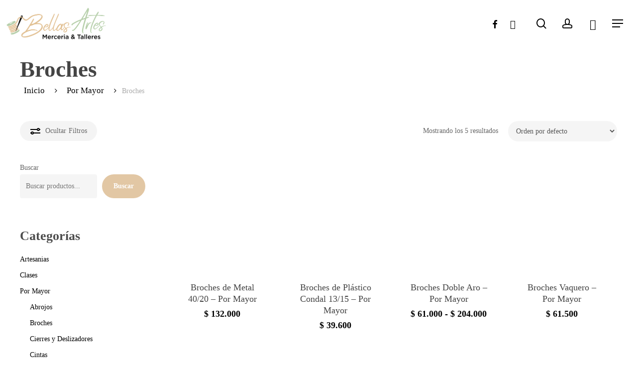

--- FILE ---
content_type: text/html; charset=UTF-8
request_url: https://merceriabellasartes.com.ar/categoria-producto/por-mayor/broches-por-mayor/
body_size: 46450
content:
<!doctype html>
<html lang="es-ES" class="no-js">
<head>
	<meta charset="UTF-8">
	<meta name="viewport" content="width=device-width, initial-scale=1, maximum-scale=5" /><title>Broches &#8211; Merceria Bellas Artes</title>
<meta name='robots' content='max-image-preview:large' />
	<style>img:is([sizes="auto" i], [sizes^="auto," i]) { contain-intrinsic-size: 3000px 1500px }</style>
	<script type='application/javascript'  id='pys-version-script'>console.log('PixelYourSite Free version 11.1.3');</script>
<link rel='dns-prefetch' href='//www.googletagmanager.com' />
<link rel="alternate" type="application/rss+xml" title="Merceria Bellas Artes &raquo; Feed" href="https://merceriabellasartes.com.ar/feed/" />
<link rel="alternate" type="application/rss+xml" title="Merceria Bellas Artes &raquo; Feed de los comentarios" href="https://merceriabellasartes.com.ar/comments/feed/" />
<link rel="alternate" type="application/rss+xml" title="Merceria Bellas Artes &raquo; Broches Categoría Feed" href="https://merceriabellasartes.com.ar/categoria-producto/por-mayor/broches-por-mayor/feed/" />
<link rel="preload" href="https://merceriabellasartes.com.ar/wp-content/themes/salient/css/fonts/icomoon.woff?v=1.6" as="font" type="font/woff" crossorigin="anonymous"><script type="text/javascript">
/* <![CDATA[ */
window._wpemojiSettings = {"baseUrl":"https:\/\/s.w.org\/images\/core\/emoji\/16.0.1\/72x72\/","ext":".png","svgUrl":"https:\/\/s.w.org\/images\/core\/emoji\/16.0.1\/svg\/","svgExt":".svg","source":{"concatemoji":"https:\/\/merceriabellasartes.com.ar\/wp-includes\/js\/wp-emoji-release.min.js?ver=6.8.3"}};
/*! This file is auto-generated */
!function(s,n){var o,i,e;function c(e){try{var t={supportTests:e,timestamp:(new Date).valueOf()};sessionStorage.setItem(o,JSON.stringify(t))}catch(e){}}function p(e,t,n){e.clearRect(0,0,e.canvas.width,e.canvas.height),e.fillText(t,0,0);var t=new Uint32Array(e.getImageData(0,0,e.canvas.width,e.canvas.height).data),a=(e.clearRect(0,0,e.canvas.width,e.canvas.height),e.fillText(n,0,0),new Uint32Array(e.getImageData(0,0,e.canvas.width,e.canvas.height).data));return t.every(function(e,t){return e===a[t]})}function u(e,t){e.clearRect(0,0,e.canvas.width,e.canvas.height),e.fillText(t,0,0);for(var n=e.getImageData(16,16,1,1),a=0;a<n.data.length;a++)if(0!==n.data[a])return!1;return!0}function f(e,t,n,a){switch(t){case"flag":return n(e,"\ud83c\udff3\ufe0f\u200d\u26a7\ufe0f","\ud83c\udff3\ufe0f\u200b\u26a7\ufe0f")?!1:!n(e,"\ud83c\udde8\ud83c\uddf6","\ud83c\udde8\u200b\ud83c\uddf6")&&!n(e,"\ud83c\udff4\udb40\udc67\udb40\udc62\udb40\udc65\udb40\udc6e\udb40\udc67\udb40\udc7f","\ud83c\udff4\u200b\udb40\udc67\u200b\udb40\udc62\u200b\udb40\udc65\u200b\udb40\udc6e\u200b\udb40\udc67\u200b\udb40\udc7f");case"emoji":return!a(e,"\ud83e\udedf")}return!1}function g(e,t,n,a){var r="undefined"!=typeof WorkerGlobalScope&&self instanceof WorkerGlobalScope?new OffscreenCanvas(300,150):s.createElement("canvas"),o=r.getContext("2d",{willReadFrequently:!0}),i=(o.textBaseline="top",o.font="600 32px Arial",{});return e.forEach(function(e){i[e]=t(o,e,n,a)}),i}function t(e){var t=s.createElement("script");t.src=e,t.defer=!0,s.head.appendChild(t)}"undefined"!=typeof Promise&&(o="wpEmojiSettingsSupports",i=["flag","emoji"],n.supports={everything:!0,everythingExceptFlag:!0},e=new Promise(function(e){s.addEventListener("DOMContentLoaded",e,{once:!0})}),new Promise(function(t){var n=function(){try{var e=JSON.parse(sessionStorage.getItem(o));if("object"==typeof e&&"number"==typeof e.timestamp&&(new Date).valueOf()<e.timestamp+604800&&"object"==typeof e.supportTests)return e.supportTests}catch(e){}return null}();if(!n){if("undefined"!=typeof Worker&&"undefined"!=typeof OffscreenCanvas&&"undefined"!=typeof URL&&URL.createObjectURL&&"undefined"!=typeof Blob)try{var e="postMessage("+g.toString()+"("+[JSON.stringify(i),f.toString(),p.toString(),u.toString()].join(",")+"));",a=new Blob([e],{type:"text/javascript"}),r=new Worker(URL.createObjectURL(a),{name:"wpTestEmojiSupports"});return void(r.onmessage=function(e){c(n=e.data),r.terminate(),t(n)})}catch(e){}c(n=g(i,f,p,u))}t(n)}).then(function(e){for(var t in e)n.supports[t]=e[t],n.supports.everything=n.supports.everything&&n.supports[t],"flag"!==t&&(n.supports.everythingExceptFlag=n.supports.everythingExceptFlag&&n.supports[t]);n.supports.everythingExceptFlag=n.supports.everythingExceptFlag&&!n.supports.flag,n.DOMReady=!1,n.readyCallback=function(){n.DOMReady=!0}}).then(function(){return e}).then(function(){var e;n.supports.everything||(n.readyCallback(),(e=n.source||{}).concatemoji?t(e.concatemoji):e.wpemoji&&e.twemoji&&(t(e.twemoji),t(e.wpemoji)))}))}((window,document),window._wpemojiSettings);
/* ]]> */
</script>

<link rel='stylesheet' id='ht_ctc_main_css-css' href='https://merceriabellasartes.com.ar/wp-content/plugins/click-to-chat-for-whatsapp/new/inc/assets/css/main.css?ver=4.30' type='text/css' media='all' />
<style id='wp-emoji-styles-inline-css' type='text/css'>

	img.wp-smiley, img.emoji {
		display: inline !important;
		border: none !important;
		box-shadow: none !important;
		height: 1em !important;
		width: 1em !important;
		margin: 0 0.07em !important;
		vertical-align: -0.1em !important;
		background: none !important;
		padding: 0 !important;
	}
</style>
<link rel='stylesheet' id='wp-block-library-css' href='https://merceriabellasartes.com.ar/wp-includes/css/dist/block-library/style.min.css?ver=6.8.3' type='text/css' media='all' />
<style id='global-styles-inline-css' type='text/css'>
:root{--wp--preset--aspect-ratio--square: 1;--wp--preset--aspect-ratio--4-3: 4/3;--wp--preset--aspect-ratio--3-4: 3/4;--wp--preset--aspect-ratio--3-2: 3/2;--wp--preset--aspect-ratio--2-3: 2/3;--wp--preset--aspect-ratio--16-9: 16/9;--wp--preset--aspect-ratio--9-16: 9/16;--wp--preset--color--black: #000000;--wp--preset--color--cyan-bluish-gray: #abb8c3;--wp--preset--color--white: #ffffff;--wp--preset--color--pale-pink: #f78da7;--wp--preset--color--vivid-red: #cf2e2e;--wp--preset--color--luminous-vivid-orange: #ff6900;--wp--preset--color--luminous-vivid-amber: #fcb900;--wp--preset--color--light-green-cyan: #7bdcb5;--wp--preset--color--vivid-green-cyan: #00d084;--wp--preset--color--pale-cyan-blue: #8ed1fc;--wp--preset--color--vivid-cyan-blue: #0693e3;--wp--preset--color--vivid-purple: #9b51e0;--wp--preset--gradient--vivid-cyan-blue-to-vivid-purple: linear-gradient(135deg,rgba(6,147,227,1) 0%,rgb(155,81,224) 100%);--wp--preset--gradient--light-green-cyan-to-vivid-green-cyan: linear-gradient(135deg,rgb(122,220,180) 0%,rgb(0,208,130) 100%);--wp--preset--gradient--luminous-vivid-amber-to-luminous-vivid-orange: linear-gradient(135deg,rgba(252,185,0,1) 0%,rgba(255,105,0,1) 100%);--wp--preset--gradient--luminous-vivid-orange-to-vivid-red: linear-gradient(135deg,rgba(255,105,0,1) 0%,rgb(207,46,46) 100%);--wp--preset--gradient--very-light-gray-to-cyan-bluish-gray: linear-gradient(135deg,rgb(238,238,238) 0%,rgb(169,184,195) 100%);--wp--preset--gradient--cool-to-warm-spectrum: linear-gradient(135deg,rgb(74,234,220) 0%,rgb(151,120,209) 20%,rgb(207,42,186) 40%,rgb(238,44,130) 60%,rgb(251,105,98) 80%,rgb(254,248,76) 100%);--wp--preset--gradient--blush-light-purple: linear-gradient(135deg,rgb(255,206,236) 0%,rgb(152,150,240) 100%);--wp--preset--gradient--blush-bordeaux: linear-gradient(135deg,rgb(254,205,165) 0%,rgb(254,45,45) 50%,rgb(107,0,62) 100%);--wp--preset--gradient--luminous-dusk: linear-gradient(135deg,rgb(255,203,112) 0%,rgb(199,81,192) 50%,rgb(65,88,208) 100%);--wp--preset--gradient--pale-ocean: linear-gradient(135deg,rgb(255,245,203) 0%,rgb(182,227,212) 50%,rgb(51,167,181) 100%);--wp--preset--gradient--electric-grass: linear-gradient(135deg,rgb(202,248,128) 0%,rgb(113,206,126) 100%);--wp--preset--gradient--midnight: linear-gradient(135deg,rgb(2,3,129) 0%,rgb(40,116,252) 100%);--wp--preset--font-size--small: 13px;--wp--preset--font-size--medium: 20px;--wp--preset--font-size--large: 36px;--wp--preset--font-size--x-large: 42px;--wp--preset--font-family--gotham: gotham;--wp--preset--spacing--20: 0.44rem;--wp--preset--spacing--30: 0.67rem;--wp--preset--spacing--40: 1rem;--wp--preset--spacing--50: 1.5rem;--wp--preset--spacing--60: 2.25rem;--wp--preset--spacing--70: 3.38rem;--wp--preset--spacing--80: 5.06rem;--wp--preset--shadow--natural: 6px 6px 9px rgba(0, 0, 0, 0.2);--wp--preset--shadow--deep: 12px 12px 50px rgba(0, 0, 0, 0.4);--wp--preset--shadow--sharp: 6px 6px 0px rgba(0, 0, 0, 0.2);--wp--preset--shadow--outlined: 6px 6px 0px -3px rgba(255, 255, 255, 1), 6px 6px rgba(0, 0, 0, 1);--wp--preset--shadow--crisp: 6px 6px 0px rgba(0, 0, 0, 1);}:root { --wp--style--global--content-size: 1300px;--wp--style--global--wide-size: 1300px; }:where(body) { margin: 0; }.wp-site-blocks > .alignleft { float: left; margin-right: 2em; }.wp-site-blocks > .alignright { float: right; margin-left: 2em; }.wp-site-blocks > .aligncenter { justify-content: center; margin-left: auto; margin-right: auto; }:where(.is-layout-flex){gap: 0.5em;}:where(.is-layout-grid){gap: 0.5em;}.is-layout-flow > .alignleft{float: left;margin-inline-start: 0;margin-inline-end: 2em;}.is-layout-flow > .alignright{float: right;margin-inline-start: 2em;margin-inline-end: 0;}.is-layout-flow > .aligncenter{margin-left: auto !important;margin-right: auto !important;}.is-layout-constrained > .alignleft{float: left;margin-inline-start: 0;margin-inline-end: 2em;}.is-layout-constrained > .alignright{float: right;margin-inline-start: 2em;margin-inline-end: 0;}.is-layout-constrained > .aligncenter{margin-left: auto !important;margin-right: auto !important;}.is-layout-constrained > :where(:not(.alignleft):not(.alignright):not(.alignfull)){max-width: var(--wp--style--global--content-size);margin-left: auto !important;margin-right: auto !important;}.is-layout-constrained > .alignwide{max-width: var(--wp--style--global--wide-size);}body .is-layout-flex{display: flex;}.is-layout-flex{flex-wrap: wrap;align-items: center;}.is-layout-flex > :is(*, div){margin: 0;}body .is-layout-grid{display: grid;}.is-layout-grid > :is(*, div){margin: 0;}body{padding-top: 0px;padding-right: 0px;padding-bottom: 0px;padding-left: 0px;}:root :where(.wp-element-button, .wp-block-button__link){background-color: #32373c;border-width: 0;color: #fff;font-family: inherit;font-size: inherit;line-height: inherit;padding: calc(0.667em + 2px) calc(1.333em + 2px);text-decoration: none;}.has-black-color{color: var(--wp--preset--color--black) !important;}.has-cyan-bluish-gray-color{color: var(--wp--preset--color--cyan-bluish-gray) !important;}.has-white-color{color: var(--wp--preset--color--white) !important;}.has-pale-pink-color{color: var(--wp--preset--color--pale-pink) !important;}.has-vivid-red-color{color: var(--wp--preset--color--vivid-red) !important;}.has-luminous-vivid-orange-color{color: var(--wp--preset--color--luminous-vivid-orange) !important;}.has-luminous-vivid-amber-color{color: var(--wp--preset--color--luminous-vivid-amber) !important;}.has-light-green-cyan-color{color: var(--wp--preset--color--light-green-cyan) !important;}.has-vivid-green-cyan-color{color: var(--wp--preset--color--vivid-green-cyan) !important;}.has-pale-cyan-blue-color{color: var(--wp--preset--color--pale-cyan-blue) !important;}.has-vivid-cyan-blue-color{color: var(--wp--preset--color--vivid-cyan-blue) !important;}.has-vivid-purple-color{color: var(--wp--preset--color--vivid-purple) !important;}.has-black-background-color{background-color: var(--wp--preset--color--black) !important;}.has-cyan-bluish-gray-background-color{background-color: var(--wp--preset--color--cyan-bluish-gray) !important;}.has-white-background-color{background-color: var(--wp--preset--color--white) !important;}.has-pale-pink-background-color{background-color: var(--wp--preset--color--pale-pink) !important;}.has-vivid-red-background-color{background-color: var(--wp--preset--color--vivid-red) !important;}.has-luminous-vivid-orange-background-color{background-color: var(--wp--preset--color--luminous-vivid-orange) !important;}.has-luminous-vivid-amber-background-color{background-color: var(--wp--preset--color--luminous-vivid-amber) !important;}.has-light-green-cyan-background-color{background-color: var(--wp--preset--color--light-green-cyan) !important;}.has-vivid-green-cyan-background-color{background-color: var(--wp--preset--color--vivid-green-cyan) !important;}.has-pale-cyan-blue-background-color{background-color: var(--wp--preset--color--pale-cyan-blue) !important;}.has-vivid-cyan-blue-background-color{background-color: var(--wp--preset--color--vivid-cyan-blue) !important;}.has-vivid-purple-background-color{background-color: var(--wp--preset--color--vivid-purple) !important;}.has-black-border-color{border-color: var(--wp--preset--color--black) !important;}.has-cyan-bluish-gray-border-color{border-color: var(--wp--preset--color--cyan-bluish-gray) !important;}.has-white-border-color{border-color: var(--wp--preset--color--white) !important;}.has-pale-pink-border-color{border-color: var(--wp--preset--color--pale-pink) !important;}.has-vivid-red-border-color{border-color: var(--wp--preset--color--vivid-red) !important;}.has-luminous-vivid-orange-border-color{border-color: var(--wp--preset--color--luminous-vivid-orange) !important;}.has-luminous-vivid-amber-border-color{border-color: var(--wp--preset--color--luminous-vivid-amber) !important;}.has-light-green-cyan-border-color{border-color: var(--wp--preset--color--light-green-cyan) !important;}.has-vivid-green-cyan-border-color{border-color: var(--wp--preset--color--vivid-green-cyan) !important;}.has-pale-cyan-blue-border-color{border-color: var(--wp--preset--color--pale-cyan-blue) !important;}.has-vivid-cyan-blue-border-color{border-color: var(--wp--preset--color--vivid-cyan-blue) !important;}.has-vivid-purple-border-color{border-color: var(--wp--preset--color--vivid-purple) !important;}.has-vivid-cyan-blue-to-vivid-purple-gradient-background{background: var(--wp--preset--gradient--vivid-cyan-blue-to-vivid-purple) !important;}.has-light-green-cyan-to-vivid-green-cyan-gradient-background{background: var(--wp--preset--gradient--light-green-cyan-to-vivid-green-cyan) !important;}.has-luminous-vivid-amber-to-luminous-vivid-orange-gradient-background{background: var(--wp--preset--gradient--luminous-vivid-amber-to-luminous-vivid-orange) !important;}.has-luminous-vivid-orange-to-vivid-red-gradient-background{background: var(--wp--preset--gradient--luminous-vivid-orange-to-vivid-red) !important;}.has-very-light-gray-to-cyan-bluish-gray-gradient-background{background: var(--wp--preset--gradient--very-light-gray-to-cyan-bluish-gray) !important;}.has-cool-to-warm-spectrum-gradient-background{background: var(--wp--preset--gradient--cool-to-warm-spectrum) !important;}.has-blush-light-purple-gradient-background{background: var(--wp--preset--gradient--blush-light-purple) !important;}.has-blush-bordeaux-gradient-background{background: var(--wp--preset--gradient--blush-bordeaux) !important;}.has-luminous-dusk-gradient-background{background: var(--wp--preset--gradient--luminous-dusk) !important;}.has-pale-ocean-gradient-background{background: var(--wp--preset--gradient--pale-ocean) !important;}.has-electric-grass-gradient-background{background: var(--wp--preset--gradient--electric-grass) !important;}.has-midnight-gradient-background{background: var(--wp--preset--gradient--midnight) !important;}.has-small-font-size{font-size: var(--wp--preset--font-size--small) !important;}.has-medium-font-size{font-size: var(--wp--preset--font-size--medium) !important;}.has-large-font-size{font-size: var(--wp--preset--font-size--large) !important;}.has-x-large-font-size{font-size: var(--wp--preset--font-size--x-large) !important;}.has-gotham-font-family{font-family: var(--wp--preset--font-family--gotham) !important;}
:where(.wp-block-post-template.is-layout-flex){gap: 1.25em;}:where(.wp-block-post-template.is-layout-grid){gap: 1.25em;}
:where(.wp-block-columns.is-layout-flex){gap: 2em;}:where(.wp-block-columns.is-layout-grid){gap: 2em;}
:root :where(.wp-block-pullquote){font-size: 1.5em;line-height: 1.6;}
</style>
<link rel='stylesheet' id='contact-form-7-css' href='https://merceriabellasartes.com.ar/wp-content/plugins/contact-form-7/includes/css/styles.css?ver=6.1.3' type='text/css' media='all' />
<link rel='stylesheet' id='mptt-style-css' href='https://merceriabellasartes.com.ar/wp-content/plugins/mp-timetable/media/css/style.css?ver=2.4.16' type='text/css' media='all' />
<link rel='stylesheet' id='uaf_client_css-css' href='https://merceriabellasartes.com.ar/wp-content/uploads/useanyfont/uaf.css?ver=1754315923' type='text/css' media='all' />
<link rel='stylesheet' id='woo-advanced-discounts-css' href='https://merceriabellasartes.com.ar/wp-content/plugins/woo-advanced-discounts/public/css/wad-public.css?ver=2.32.3' type='text/css' media='all' />
<link rel='stylesheet' id='o-tooltip-css' href='https://merceriabellasartes.com.ar/wp-content/plugins/woo-advanced-discounts/public/css/tooltip.min.css?ver=2.32.3' type='text/css' media='all' />
<link rel='stylesheet' id='woocommerce-layout-css' href='https://merceriabellasartes.com.ar/wp-content/plugins/woocommerce/assets/css/woocommerce-layout.css?ver=10.3.7' type='text/css' media='all' />
<link rel='stylesheet' id='woocommerce-smallscreen-css' href='https://merceriabellasartes.com.ar/wp-content/plugins/woocommerce/assets/css/woocommerce-smallscreen.css?ver=10.3.7' type='text/css' media='only screen and (max-width: 768px)' />
<link rel='stylesheet' id='woocommerce-general-css' href='https://merceriabellasartes.com.ar/wp-content/plugins/woocommerce/assets/css/woocommerce.css?ver=10.3.7' type='text/css' media='all' />
<style id='woocommerce-inline-inline-css' type='text/css'>
.woocommerce form .form-row .required { visibility: visible; }
</style>
<link rel='stylesheet' id='trp-language-switcher-style-css' href='https://merceriabellasartes.com.ar/wp-content/plugins/translatepress-multilingual/assets/css/trp-language-switcher.css?ver=3.0.3' type='text/css' media='all' />
<link rel='stylesheet' id='wpcpf-frontend-css' href='https://merceriabellasartes.com.ar/wp-content/plugins/wpc-product-faqs/assets/css/frontend.css?ver=2.2.7' type='text/css' media='all' />
<link rel='stylesheet' id='brands-styles-css' href='https://merceriabellasartes.com.ar/wp-content/plugins/woocommerce/assets/css/brands.css?ver=10.3.7' type='text/css' media='all' />
<link rel='stylesheet' id='font-awesome-css' href='https://merceriabellasartes.com.ar/wp-content/plugins/elementor/assets/lib/font-awesome/css/font-awesome.min.css?ver=4.7.0' type='text/css' media='all' />
<link rel='stylesheet' id='salient-grid-system-css' href='https://merceriabellasartes.com.ar/wp-content/themes/salient/css/build/grid-system.css?ver=16.4.0' type='text/css' media='all' />
<link rel='stylesheet' id='main-styles-css' href='https://merceriabellasartes.com.ar/wp-content/themes/salient/css/build/style.css?ver=16.4.0' type='text/css' media='all' />
<link rel='stylesheet' id='nectar-header-layout-centered-menu-css' href='https://merceriabellasartes.com.ar/wp-content/themes/salient/css/build/header/header-layout-centered-menu.css?ver=16.4.0' type='text/css' media='all' />
<link rel='stylesheet' id='nectar-element-icon-with-text-css' href='https://merceriabellasartes.com.ar/wp-content/themes/salient/css/build/elements/element-icon-with-text.css?ver=16.4.0' type='text/css' media='all' />
<link rel='stylesheet' id='nectar-cf7-css' href='https://merceriabellasartes.com.ar/wp-content/themes/salient/css/build/third-party/cf7.css?ver=16.4.0' type='text/css' media='all' />
<link rel='stylesheet' id='nectar-wpforms-css' href='https://merceriabellasartes.com.ar/wp-content/themes/salient/css/build/third-party/wpforms.css?ver=16.4.0' type='text/css' media='all' />
<link rel='stylesheet' id='nectar-steadysets-css' href='https://merceriabellasartes.com.ar/wp-content/themes/salient/css/steadysets.css?ver=16.4.0' type='text/css' media='all' />
<link rel='stylesheet' id='nectar-blog-auto-masonry-meta-overlaid-spaced-css' href='https://merceriabellasartes.com.ar/wp-content/themes/salient/css/build/blog/auto-masonry-meta-overlaid-spaced.css?ver=16.4.0' type='text/css' media='all' />
<link rel='stylesheet' id='responsive-css' href='https://merceriabellasartes.com.ar/wp-content/themes/salient/css/build/responsive.css?ver=16.4.0' type='text/css' media='all' />
<link rel='stylesheet' id='nectar-product-style-minimal-css' href='https://merceriabellasartes.com.ar/wp-content/themes/salient/css/build/third-party/woocommerce/product-style-minimal.css?ver=16.4.0' type='text/css' media='all' />
<link rel='stylesheet' id='woocommerce-css' href='https://merceriabellasartes.com.ar/wp-content/themes/salient/css/build/woocommerce.css?ver=16.4.0' type='text/css' media='all' />
<link rel='stylesheet' id='skin-material-css' href='https://merceriabellasartes.com.ar/wp-content/themes/salient/css/build/skin-material.css?ver=16.4.0' type='text/css' media='all' />
<link rel='stylesheet' id='salient-wp-menu-dynamic-css' href='https://merceriabellasartes.com.ar/wp-content/uploads/salient/menu-dynamic.css?ver=91134' type='text/css' media='all' />
<link rel='stylesheet' id='dynamic-css-css' href='https://merceriabellasartes.com.ar/wp-content/themes/salient/css/salient-dynamic-styles.css?ver=50217' type='text/css' media='all' />
<style id='dynamic-css-inline-css' type='text/css'>
@media only screen and (min-width:1000px){body #ajax-content-wrap.no-scroll{min-height:calc(100vh - 94px);height:calc(100vh - 94px)!important;}}@media only screen and (min-width:1000px){#page-header-wrap.fullscreen-header,#page-header-wrap.fullscreen-header #page-header-bg,html:not(.nectar-box-roll-loaded) .nectar-box-roll > #page-header-bg.fullscreen-header,.nectar_fullscreen_zoom_recent_projects,#nectar_fullscreen_rows:not(.afterLoaded) > div{height:calc(100vh - 93px);}.wpb_row.vc_row-o-full-height.top-level,.wpb_row.vc_row-o-full-height.top-level > .col.span_12{min-height:calc(100vh - 93px);}html:not(.nectar-box-roll-loaded) .nectar-box-roll > #page-header-bg.fullscreen-header{top:94px;}.nectar-slider-wrap[data-fullscreen="true"]:not(.loaded),.nectar-slider-wrap[data-fullscreen="true"]:not(.loaded) .swiper-container{height:calc(100vh - 92px)!important;}.admin-bar .nectar-slider-wrap[data-fullscreen="true"]:not(.loaded),.admin-bar .nectar-slider-wrap[data-fullscreen="true"]:not(.loaded) .swiper-container{height:calc(100vh - 92px - 32px)!important;}}.admin-bar[class*="page-template-template-no-header"] .wpb_row.vc_row-o-full-height.top-level,.admin-bar[class*="page-template-template-no-header"] .wpb_row.vc_row-o-full-height.top-level > .col.span_12{min-height:calc(100vh - 32px);}body[class*="page-template-template-no-header"] .wpb_row.vc_row-o-full-height.top-level,body[class*="page-template-template-no-header"] .wpb_row.vc_row-o-full-height.top-level > .col.span_12{min-height:100vh;}@media only screen and (max-width:999px){.using-mobile-browser #nectar_fullscreen_rows:not(.afterLoaded):not([data-mobile-disable="on"]) > div{height:calc(100vh - 96px);}.using-mobile-browser .wpb_row.vc_row-o-full-height.top-level,.using-mobile-browser .wpb_row.vc_row-o-full-height.top-level > .col.span_12,[data-permanent-transparent="1"].using-mobile-browser .wpb_row.vc_row-o-full-height.top-level,[data-permanent-transparent="1"].using-mobile-browser .wpb_row.vc_row-o-full-height.top-level > .col.span_12{min-height:calc(100vh - 96px);}html:not(.nectar-box-roll-loaded) .nectar-box-roll > #page-header-bg.fullscreen-header,.nectar_fullscreen_zoom_recent_projects,.nectar-slider-wrap[data-fullscreen="true"]:not(.loaded),.nectar-slider-wrap[data-fullscreen="true"]:not(.loaded) .swiper-container,#nectar_fullscreen_rows:not(.afterLoaded):not([data-mobile-disable="on"]) > div{height:calc(100vh - 43px);}.wpb_row.vc_row-o-full-height.top-level,.wpb_row.vc_row-o-full-height.top-level > .col.span_12{min-height:calc(100vh - 43px);}body[data-transparent-header="false"] #ajax-content-wrap.no-scroll{min-height:calc(100vh - 43px);height:calc(100vh - 43px);}}.post-type-archive-product.woocommerce .container-wrap,.tax-product_cat.woocommerce .container-wrap{background-color:#ffffff;}.woocommerce.single-product #single-meta{position:relative!important;top:0!important;margin:0;left:8px;height:auto;}.woocommerce.single-product #single-meta:after{display:block;content:" ";clear:both;height:1px;}.woocommerce ul.products li.product.material,.woocommerce-page ul.products li.product.material{background-color:#ffffff;}.woocommerce ul.products li.product.minimal .product-wrap,.woocommerce ul.products li.product.minimal .background-color-expand,.woocommerce-page ul.products li.product.minimal .product-wrap,.woocommerce-page ul.products li.product.minimal .background-color-expand{background-color:#ffffff;}#ajax-content-wrap .vc_row.left_padding_2pct .row_col_wrap_12,.nectar-global-section .vc_row.left_padding_2pct .row_col_wrap_12{padding-left:2%;}#ajax-content-wrap .vc_row.right_padding_2pct .row_col_wrap_12,.nectar-global-section .vc_row.right_padding_2pct .row_col_wrap_12{padding-right:2%;}@media only screen,print{.wpb_column.bottom_padding_desktop_0px > .vc_column-inner{padding-bottom:0;}}@media only screen and (max-width:999px){body .wpb_column.bottom_padding_tablet_5pct > .vc_column-inner{padding-bottom:5%;}}@media only screen and (max-width:690px){html body .wpb_column.bottom_padding_phone_5pct > .vc_column-inner{padding-bottom:5%;}}@media only screen,print{.wpb_column.bottom_padding_desktop_0px > .n-sticky > .vc_column-inner{padding-bottom:0;}}@media only screen and (max-width:999px){body .wpb_column.bottom_padding_tablet_5pct > .n-sticky > .vc_column-inner{padding-bottom:5%;}}@media only screen and (max-width:690px){html body .wpb_column.bottom_padding_phone_5pct > .n-sticky > .vc_column-inner{padding-bottom:5%;}}@media only screen,print{.wpb_column.force-desktop-text-align-left,.wpb_column.force-desktop-text-align-left .col{text-align:left!important;}.wpb_column.force-desktop-text-align-right,.wpb_column.force-desktop-text-align-right .col{text-align:right!important;}.wpb_column.force-desktop-text-align-center,.wpb_column.force-desktop-text-align-center .col,.wpb_column.force-desktop-text-align-center .vc_custom_heading,.wpb_column.force-desktop-text-align-center .nectar-cta{text-align:center!important;}.wpb_column.force-desktop-text-align-center .img-with-aniamtion-wrap img{display:inline-block;}}.nectar_icon_wrap[data-style*="default"][data-color*="extra-color-gradient"] .nectar_icon i{border-radius:0!important;text-align:center;}.nectar_icon_wrap[data-style*="default"][data-color*="extra-color-gradient"] .nectar_icon i:before{vertical-align:top;}.nectar_icon_wrap[data-style*="default"][data-color*="extra-color-gradient"] .nectar_icon i[class*="fa-"],.nectar_icon_wrap[data-style*="default"][data-color*="extra-color-gradient"] .nectar_icon i[class^="icon-"]{vertical-align:baseline;}.nectar_icon_wrap[data-color="extra-color-gradient-1"] .nectar_icon i,.nectar_icon_wrap[data-color="extra-color-gradient-2"] .nectar_icon i{display:inline-block;}.nectar_icon_wrap[data-color="extra-color-gradient-1"] .nectar_icon.no-grad i,.nectar_icon_wrap[data-color="extra-color-gradient-2"] .nectar_icon.no-grad i{background-color:transparent!important;background:none!important}.nectar_icon_wrap[data-color="extra-color-gradient-1"] .nectar_icon.no-grad i,.nectar_icon_wrap[data-color="extra-color-gradient-2"] .nectar_icon.no-grad i{-webkit-text-fill-color:initial}.nectar_icon_wrap[data-padding="5px"] .nectar_icon{padding:5px;}@media only screen and (max-width:999px){.wpb_column.bottom_margin_tablet_10pct{margin-bottom:10%!important;}}@media only screen and (max-width:999px){body .wpb_column.bottom_padding_tablet_5pct > .n-sticky > .vc_column-inner{padding-bottom:5%;}}@media only screen and (max-width:690px){html body .wpb_column.bottom_padding_phone_5pct > .n-sticky > .vc_column-inner{padding-bottom:5%;}}@media only screen and (max-width:999px){body .wpb_column.bottom_padding_tablet_5pct > .vc_column-inner{padding-bottom:5%;}}@media only screen and (max-width:690px){html body .wpb_column.bottom_padding_phone_5pct > .vc_column-inner{padding-bottom:5%;}}@media only screen and (max-width:690px){.wpb_column.bottom_margin_phone_10pct{margin-bottom:10%!important;}}.screen-reader-text,.nectar-skip-to-content:not(:focus){border:0;clip:rect(1px,1px,1px,1px);clip-path:inset(50%);height:1px;margin:-1px;overflow:hidden;padding:0;position:absolute!important;width:1px;word-wrap:normal!important;}.row .col img:not([srcset]){width:auto;}.row .col img.img-with-animation.nectar-lazy:not([srcset]){width:100%;}
.icon-salient-cart:before {
    content: "\f07a" !important;
    font-family: 'fontawesome' !important;
    font-size: 21px !important
}
</style>
<link rel='stylesheet' id='elementor-frontend-css' href='https://merceriabellasartes.com.ar/wp-content/plugins/elementor/assets/css/frontend.min.css?ver=3.32.5' type='text/css' media='all' />
<link rel='stylesheet' id='eael-general-css' href='https://merceriabellasartes.com.ar/wp-content/plugins/essential-addons-for-elementor-lite/assets/front-end/css/view/general.min.css?ver=6.4.0' type='text/css' media='all' />
<script type="text/template" id="tmpl-variation-template">
	<div class="woocommerce-variation-description">{{{ data.variation.variation_description }}}</div>
	<div class="woocommerce-variation-price">{{{ data.variation.price_html }}}</div>
	<div class="woocommerce-variation-availability">{{{ data.variation.availability_html }}}</div>
</script>
<script type="text/template" id="tmpl-unavailable-variation-template">
	<p role="alert">Lo siento, este producto no está disponible. Por favor, elige otra combinación.</p>
</script>
<script type="text/javascript" id="woocommerce-google-analytics-integration-gtag-js-after">
/* <![CDATA[ */
/* Google Analytics for WooCommerce (gtag.js) */
					window.dataLayer = window.dataLayer || [];
					function gtag(){dataLayer.push(arguments);}
					// Set up default consent state.
					for ( const mode of [{"analytics_storage":"denied","ad_storage":"denied","ad_user_data":"denied","ad_personalization":"denied","region":["AT","BE","BG","HR","CY","CZ","DK","EE","FI","FR","DE","GR","HU","IS","IE","IT","LV","LI","LT","LU","MT","NL","NO","PL","PT","RO","SK","SI","ES","SE","GB","CH"]}] || [] ) {
						gtag( "consent", "default", { "wait_for_update": 500, ...mode } );
					}
					gtag("js", new Date());
					gtag("set", "developer_id.dOGY3NW", true);
					gtag("config", "G-CDF1H3Y3C2", {"track_404":true,"allow_google_signals":true,"logged_in":false,"linker":{"domains":[],"allow_incoming":false},"custom_map":{"dimension1":"logged_in"}});
/* ]]> */
</script>
<script type="text/javascript" id="jquery-core-js-extra">
/* <![CDATA[ */
var pysFacebookRest = {"restApiUrl":"https:\/\/merceriabellasartes.com.ar\/wp-json\/pys-facebook\/v1\/event","debug":""};
/* ]]> */
</script>
<script type="text/javascript" src="https://merceriabellasartes.com.ar/wp-includes/js/jquery/jquery.min.js?ver=3.7.1" id="jquery-core-js"></script>
<script type="text/javascript" src="https://merceriabellasartes.com.ar/wp-includes/js/jquery/jquery-migrate.min.js?ver=3.4.1" id="jquery-migrate-js"></script>
<script type="text/javascript" src="https://merceriabellasartes.com.ar/wp-content/plugins/woo-advanced-discounts/public/js/wad-public.js?ver=2.32.3" id="woo-advanced-discounts-js"></script>
<script type="text/javascript" src="https://merceriabellasartes.com.ar/wp-content/plugins/woo-advanced-discounts/public/js/tooltip.min.js?ver=2.32.3" id="o-tooltip-js"></script>
<script type="text/javascript" src="https://merceriabellasartes.com.ar/wp-content/plugins/woocommerce/assets/js/jquery-blockui/jquery.blockUI.min.js?ver=2.7.0-wc.10.3.7" id="wc-jquery-blockui-js" defer="defer" data-wp-strategy="defer"></script>
<script type="text/javascript" id="wc-add-to-cart-js-extra">
/* <![CDATA[ */
var wc_add_to_cart_params = {"ajax_url":"\/wp-admin\/admin-ajax.php","wc_ajax_url":"\/?wc-ajax=%%endpoint%%","i18n_view_cart":"Ver carrito","cart_url":"https:\/\/merceriabellasartes.com.ar\/carrito\/","is_cart":"","cart_redirect_after_add":"no"};
/* ]]> */
</script>
<script type="text/javascript" src="https://merceriabellasartes.com.ar/wp-content/plugins/woocommerce/assets/js/frontend/add-to-cart.min.js?ver=10.3.7" id="wc-add-to-cart-js" defer="defer" data-wp-strategy="defer"></script>
<script type="text/javascript" src="https://merceriabellasartes.com.ar/wp-content/plugins/woocommerce/assets/js/js-cookie/js.cookie.min.js?ver=2.1.4-wc.10.3.7" id="wc-js-cookie-js" defer="defer" data-wp-strategy="defer"></script>
<script type="text/javascript" id="woocommerce-js-extra">
/* <![CDATA[ */
var woocommerce_params = {"ajax_url":"\/wp-admin\/admin-ajax.php","wc_ajax_url":"\/?wc-ajax=%%endpoint%%","i18n_password_show":"Mostrar contrase\u00f1a","i18n_password_hide":"Ocultar contrase\u00f1a"};
/* ]]> */
</script>
<script type="text/javascript" src="https://merceriabellasartes.com.ar/wp-content/plugins/woocommerce/assets/js/frontend/woocommerce.min.js?ver=10.3.7" id="woocommerce-js" defer="defer" data-wp-strategy="defer"></script>
<script type="text/javascript" src="https://merceriabellasartes.com.ar/wp-content/plugins/translatepress-multilingual/assets/js/trp-frontend-compatibility.js?ver=3.0.3" id="trp-frontend-compatibility-js"></script>
<script type="text/javascript" id="nectar-product-filters-display-js-extra">
/* <![CDATA[ */
var nectarProductFilterOptions = {"startingState":"open"};
/* ]]> */
</script>
<script type="text/javascript" src="https://merceriabellasartes.com.ar/wp-content/themes/salient/js/build/nectar-product-filters-display.js?ver=16.4.0" id="nectar-product-filters-display-js"></script>
<script type="text/javascript" src="https://merceriabellasartes.com.ar/wp-content/plugins/pixelyoursite/dist/scripts/jquery.bind-first-0.2.3.min.js?ver=6.8.3" id="jquery-bind-first-js"></script>
<script type="text/javascript" src="https://merceriabellasartes.com.ar/wp-content/plugins/pixelyoursite/dist/scripts/js.cookie-2.1.3.min.js?ver=2.1.3" id="js-cookie-pys-js"></script>
<script type="text/javascript" src="https://merceriabellasartes.com.ar/wp-content/plugins/pixelyoursite/dist/scripts/tld.min.js?ver=2.3.1" id="js-tld-js"></script>
<script type="text/javascript" id="pys-js-extra">
/* <![CDATA[ */
var pysOptions = {"staticEvents":{"facebook":{"woo_view_category":[{"delay":0,"type":"static","name":"ViewCategory","pixelIds":["8208894422487918"],"eventID":"dc57c98e-6eca-4696-ac1b-b33d821fa6b7","params":{"content_type":"product","content_category":"Por Mayor","content_name":"Broches","content_ids":["11387","11373","11382","11379","11376"],"page_title":"Broches","post_type":"product_cat","post_id":706,"plugin":"PixelYourSite","user_role":"guest","event_url":"merceriabellasartes.com.ar\/categoria-producto\/por-mayor\/broches-por-mayor\/"},"e_id":"woo_view_category","ids":[],"hasTimeWindow":false,"timeWindow":0,"woo_order":"","edd_order":""}],"init_event":[{"delay":0,"type":"static","ajaxFire":false,"name":"PageView","pixelIds":["8208894422487918"],"eventID":"5f8ae845-a205-453b-b79c-fd16ecefe468","params":{"page_title":"Broches","post_type":"product_cat","post_id":706,"plugin":"PixelYourSite","user_role":"guest","event_url":"merceriabellasartes.com.ar\/categoria-producto\/por-mayor\/broches-por-mayor\/"},"e_id":"init_event","ids":[],"hasTimeWindow":false,"timeWindow":0,"woo_order":"","edd_order":""}]}},"dynamicEvents":[],"triggerEvents":[],"triggerEventTypes":[],"facebook":{"pixelIds":["8208894422487918"],"advancedMatching":{"external_id":"ebfaccddecbaeedfefaceadbfaadefe"},"advancedMatchingEnabled":true,"removeMetadata":false,"wooVariableAsSimple":false,"serverApiEnabled":true,"wooCRSendFromServer":false,"send_external_id":null,"enabled_medical":false,"do_not_track_medical_param":["event_url","post_title","page_title","landing_page","content_name","categories","category_name","tags"],"meta_ldu":false},"debug":"","siteUrl":"https:\/\/merceriabellasartes.com.ar","ajaxUrl":"https:\/\/merceriabellasartes.com.ar\/wp-admin\/admin-ajax.php","ajax_event":"e8e009443d","enable_remove_download_url_param":"1","cookie_duration":"7","last_visit_duration":"60","enable_success_send_form":"","ajaxForServerEvent":"1","ajaxForServerStaticEvent":"1","useSendBeacon":"1","send_external_id":"1","external_id_expire":"180","track_cookie_for_subdomains":"1","google_consent_mode":"1","gdpr":{"ajax_enabled":false,"all_disabled_by_api":false,"facebook_disabled_by_api":false,"analytics_disabled_by_api":false,"google_ads_disabled_by_api":false,"pinterest_disabled_by_api":false,"bing_disabled_by_api":false,"externalID_disabled_by_api":false,"facebook_prior_consent_enabled":true,"analytics_prior_consent_enabled":true,"google_ads_prior_consent_enabled":null,"pinterest_prior_consent_enabled":true,"bing_prior_consent_enabled":true,"cookiebot_integration_enabled":false,"cookiebot_facebook_consent_category":"marketing","cookiebot_analytics_consent_category":"statistics","cookiebot_tiktok_consent_category":"marketing","cookiebot_google_ads_consent_category":"marketing","cookiebot_pinterest_consent_category":"marketing","cookiebot_bing_consent_category":"marketing","consent_magic_integration_enabled":false,"real_cookie_banner_integration_enabled":false,"cookie_notice_integration_enabled":false,"cookie_law_info_integration_enabled":false,"analytics_storage":{"enabled":true,"value":"granted","filter":false},"ad_storage":{"enabled":true,"value":"granted","filter":false},"ad_user_data":{"enabled":true,"value":"granted","filter":false},"ad_personalization":{"enabled":true,"value":"granted","filter":false}},"cookie":{"disabled_all_cookie":false,"disabled_start_session_cookie":false,"disabled_advanced_form_data_cookie":false,"disabled_landing_page_cookie":false,"disabled_first_visit_cookie":false,"disabled_trafficsource_cookie":false,"disabled_utmTerms_cookie":false,"disabled_utmId_cookie":false},"tracking_analytics":{"TrafficSource":"direct","TrafficLanding":"undefined","TrafficUtms":[],"TrafficUtmsId":[]},"GATags":{"ga_datalayer_type":"default","ga_datalayer_name":"dataLayerPYS"},"woo":{"enabled":true,"enabled_save_data_to_orders":true,"addToCartOnButtonEnabled":true,"addToCartOnButtonValueEnabled":true,"addToCartOnButtonValueOption":"price","singleProductId":null,"removeFromCartSelector":"form.woocommerce-cart-form .remove","addToCartCatchMethod":"add_cart_hook","is_order_received_page":false,"containOrderId":false},"edd":{"enabled":false},"cache_bypass":"1767994208"};
/* ]]> */
</script>
<script type="text/javascript" src="https://merceriabellasartes.com.ar/wp-content/plugins/pixelyoursite/dist/scripts/public.js?ver=11.1.3" id="pys-js"></script>
<script type="text/javascript" src="https://merceriabellasartes.com.ar/wp-includes/js/underscore.min.js?ver=1.13.7" id="underscore-js"></script>
<script type="text/javascript" id="wp-util-js-extra">
/* <![CDATA[ */
var _wpUtilSettings = {"ajax":{"url":"\/wp-admin\/admin-ajax.php"}};
/* ]]> */
</script>
<script type="text/javascript" src="https://merceriabellasartes.com.ar/wp-includes/js/wp-util.min.js?ver=6.8.3" id="wp-util-js"></script>
<script type="text/javascript" id="wc-add-to-cart-variation-js-extra">
/* <![CDATA[ */
var wc_add_to_cart_variation_params = {"wc_ajax_url":"\/?wc-ajax=%%endpoint%%","i18n_no_matching_variations_text":"Lo siento, no hay productos que igualen tu selecci\u00f3n. Por favor, escoge una combinaci\u00f3n diferente.","i18n_make_a_selection_text":"Elige las opciones del producto antes de a\u00f1adir este producto a tu carrito.","i18n_unavailable_text":"Lo siento, este producto no est\u00e1 disponible. Por favor, elige otra combinaci\u00f3n.","i18n_reset_alert_text":"Se ha restablecido tu selecci\u00f3n. Por favor, elige alguna opci\u00f3n del producto antes de poder a\u00f1adir este producto a tu carrito."};
/* ]]> */
</script>
<script type="text/javascript" src="https://merceriabellasartes.com.ar/wp-content/plugins/woocommerce/assets/js/frontend/add-to-cart-variation.min.js?ver=10.3.7" id="wc-add-to-cart-variation-js" defer="defer" data-wp-strategy="defer"></script>
<link rel="https://api.w.org/" href="https://merceriabellasartes.com.ar/wp-json/" /><link rel="alternate" title="JSON" type="application/json" href="https://merceriabellasartes.com.ar/wp-json/wp/v2/product_cat/706" /><link rel="EditURI" type="application/rsd+xml" title="RSD" href="https://merceriabellasartes.com.ar/xmlrpc.php?rsd" />
<meta name="generator" content="WordPress 6.8.3" />
<meta name="generator" content="WooCommerce 10.3.7" />
<noscript><style type="text/css">.mptt-shortcode-wrapper .mptt-shortcode-table:first-of-type{display:table!important}.mptt-shortcode-wrapper .mptt-shortcode-table .mptt-event-container:hover{height:auto!important;min-height:100%!important}body.mprm_ie_browser .mptt-shortcode-wrapper .mptt-event-container{height:auto!important}@media (max-width:767px){.mptt-shortcode-wrapper .mptt-shortcode-table:first-of-type{display:none!important}}</style></noscript><link rel="alternate" hreflang="es-ES" href="https://merceriabellasartes.com.ar/categoria-producto/por-mayor/broches-por-mayor/"/>
<link rel="alternate" hreflang="es" href="https://merceriabellasartes.com.ar/categoria-producto/por-mayor/broches-por-mayor/"/>
<script type="text/javascript"> var root = document.getElementsByTagName( "html" )[0]; root.setAttribute( "class", "js" ); </script>	<noscript><style>.woocommerce-product-gallery{ opacity: 1 !important; }</style></noscript>
	<meta name="generator" content="Elementor 3.32.5; features: e_font_icon_svg, additional_custom_breakpoints; settings: css_print_method-external, google_font-enabled, font_display-swap">
			<style>
				.e-con.e-parent:nth-of-type(n+4):not(.e-lazyloaded):not(.e-no-lazyload),
				.e-con.e-parent:nth-of-type(n+4):not(.e-lazyloaded):not(.e-no-lazyload) * {
					background-image: none !important;
				}
				@media screen and (max-height: 1024px) {
					.e-con.e-parent:nth-of-type(n+3):not(.e-lazyloaded):not(.e-no-lazyload),
					.e-con.e-parent:nth-of-type(n+3):not(.e-lazyloaded):not(.e-no-lazyload) * {
						background-image: none !important;
					}
				}
				@media screen and (max-height: 640px) {
					.e-con.e-parent:nth-of-type(n+2):not(.e-lazyloaded):not(.e-no-lazyload),
					.e-con.e-parent:nth-of-type(n+2):not(.e-lazyloaded):not(.e-no-lazyload) * {
						background-image: none !important;
					}
				}
			</style>
			<meta name="generator" content="Powered by WPBakery Page Builder - drag and drop page builder for WordPress."/>
<script>jQuery(document).ready(function($) {
    $('a.product_type_external').on('click', function(event) {
        event.preventDefault();
        var whatsappLink = $(this).attr('href');
        window.open(whatsappLink, '_blank');
    });
});
</script><style class='wp-fonts-local' type='text/css'>
@font-face{font-family:gotham;font-style:normal;font-weight:400;font-display:fallback;src:url('https://merceriabellasartes.com.ar/wp-content/uploads/useanyfont/9116gotham.woff2') format('woff2');}
</style>
<link rel="icon" href="https://merceriabellasartes.com.ar/wp-content/uploads/2023/08/FaviconMerceriaBellasArtes-100x100.jpeg" sizes="32x32" />
<link rel="icon" href="https://merceriabellasartes.com.ar/wp-content/uploads/2023/08/FaviconMerceriaBellasArtes.jpeg" sizes="192x192" />
<link rel="apple-touch-icon" href="https://merceriabellasartes.com.ar/wp-content/uploads/2023/08/FaviconMerceriaBellasArtes.jpeg" />
<meta name="msapplication-TileImage" content="https://merceriabellasartes.com.ar/wp-content/uploads/2023/08/FaviconMerceriaBellasArtes.jpeg" />
		<style type="text/css" id="wp-custom-css">
			/* Estilos para el encabezado de tabla */
thead tr th {
  font-size: 16px;
  font-family: "Gotham";
}

/* Estilos para las celdas de horas */
td.mptt-shortcode-hours {
  font-size: 16px;
  font-family: "Gotham";
}

/* Estilos para el menú de navegación select */
select.mptt-menu.mptt-navigation-select {
  font-size: 18Px;
  font-family: "Gotham";
}

/* Estilos para los títulos de eventos */
a.event-title {
  font-family: "Gotham";
}


/* Estilos para los espacios de tiempo */
p.timeslot {
  padding-top: 0px;
  padding-right: 0px;
  padding-bottom: 0px;
  padding-left: 0px;
  border-right-width: 0px;
  border-top-width: 0px;
  border-left-width: 0px;
  border-bottom-width: 0px;
  margin-top: 0px;
  margin-right: 0px;
  margin-bottom: 0px;
  margin-left: 0px;
}


/* Estilos para el campo de entrada en el formulario */
.wpforms-container input.wpforms-field-small {
  max-width: 90% !important;
}

/* Estilos para la lista de categorías secundarias en un widget */
.widget_wpcategorieswidget ul.children {
  list-style: none;
  padding: 0px; /* Ajusta el espacio de indentación según sea necesario */
}

/* Estilos para cada elemento de la lista de categorías secundarias en un widget */
.widget_wpcategorieswidget ul.children li {
  margin-bottom: 0px; /* Ajusta el margen inferior según sea necesario */
}

/* Estilos para los enlaces de las subcategorías en un widget */
.widget_wpcategorieswidget ul.children li a {
  color: #333; /* Cambia el color del texto según tus preferencias */
  text-decoration: none;
}

/* Estilos al pasar el cursor sobre las subcategorías en un widget */
.widget_wpcategorieswidget ul.children li a:hover {
  /* Cambia el estilo del subrayado al pasar el cursor sobre las subcategorías */
}

/* Estilos para los enlaces de categorías en un widget */
.widget_wp_categories_widget ul li a,
.widget_wpcategorieswidget ul li a {
  color: black;
}

/* Estilos al pasar el cursor sobre los enlaces de categorías en un widget */
.widget_wp_categories_widget ul li a:hover {
  color: "#E7CFAEk" !important;
}

/* Estilos al pasar el cursor sobre los enlaces de categorías en un widget */
.widget_wpcategorieswidget ul li a:hover {
  color: "#E7CFAEk" !important;
}

/* Estilos al pasar el cursor sobre los enlaces de categorías en un widget */
.widget_wp_categories_widget ul li a:hover,
.widget_wp_categories_widget ul li.active-cat a,
.widget_wp_categories_widget ul li.active-cat span.post-count,
.widget_wpcategorieswidget ul li a:hover,
.widget_wpcategorieswidget ul li.active-cat a,
.widget_wpcategorieswidget ul li.active-cat span.post-count {
  color: "#E7CFAEk" !important;
}

/* Estilos al pasar el cursor sobre los enlaces de categorías en un widget */
.widget_wpcategorieswidget ul li a:hover,
.widget_wpcategorieswidget ul li.active-cat a,
.widget_wpcategorieswidget ul li.active-cat span.post-count {
  color: "#E7CFAEk" !important;
}

/* Estilos al pasar el cursor sobre los enlaces de categorías en un widget */
.widget_wpcategorieswidget ul li a:hover {
  color: #E7CFAE;
}

/* Estilos para la categoría abierta en el menú desplegable */
.cat-have-child.open-m-menu > ul.children {
  display: block !important;
}

/* Estilos para ocultar el contador en la categoría de bucle de WooCommerce */
.woocommerce-loop-category__title .count {
  display: none;
}




/* Estilos para la lista de menú en el pie de página */
#menu-menu-footer li {
  list-style: none;
}


/* Estilos para ocultar elementos con la clase INVISIBLEMENU en dispositivos móviles */
.INVISIBLEMENU {
  display: none !important;
}
a.customize-unpreviewable{
	color: #4A4A4A;
}
a.customize-unpreviewable:hover{
	color: #E2C1A2;
}

/* Estilos para mostrar elementos con la clase INVISIBLEMENU en dispositivos móviles */
@media only screen and (max-width: 767px) {
  .INVISIBLEMENU {
    display: block !important;
  }
}

/* Estilos para los enlaces de las migas de pan de WooCommerce */
.woocommerce .woocommerce-breadcrumb span a {
  padding: 8px;
}

.VENTAPORMAYOR{
font-weight: 900 !important;
}


.email{
	padding-left: 6%;
		  max-width: 100%;
}

.sku_wrapper{
	display: none !important;
}

.iwt-text h5 a{
	color:#505050 !important;
}

/* Link (hover) */
.iwt-text h5 a:hover{
	color:#dfcead !important;
	
}

.sf-menu>li ul {
    padding: 20px;
    width: 23em;
}
/*CENTRAR MENU*/
.centrar_menu {
  display: flex;
  justify-content: ;
  align-items: center;
  flex-direction: column;
}

@media only screen and (max-width: 767px) {
.centrar_menu {
	    display: flex;
  justify-content: ;
  align-items: flex-start;
  flex-direction: column;
	padding-left: 10% !important;
}
}

/*Ocultar vista rapida de productos*/
.view-details {
  display: none !important;
}
.add-to-cart {
  display: none !important;
}

.current-cat a {
   /* Color del texto */
  /* Color de fondo */
}

.woocommerce-breadcrumb span a:hover {
  text-decoration: none !important; /* Elimina el subrayado al pasar el mouse */
  color: #E4C49A; 
}


.woocommerce-breadcrumb span a {
  text-decoration: none !important; /* Elimina el subrayado al pasar el mouse */
  	font-size: 1.2em !important;
}

/*Quitar subrayado de bread*/
.woocommerce .woocommerce-breadcrumb a {
    background-repeat: no-repeat;
    background-size: 0 0px !important;
}


.botonformulario button:hover {
  background-color: #FFFFFF !important; /* Cambia el color de fondo al pasar el mouse */
}


/*Voltear telefono*/
.fa-phone{
  transform: scaleX(-1) !important;
  -webkit-transform: scaleX(-1) !important;
	font-size: 24px!important;
}

/**/
@media only screen and (max-width: 999px) {
    .woocommerce-result-count {
        display: block !important; /* O utiliza display: inline-block; si es más adecuado para tu diseño */
    }
}

/*CAMBIAR ASPECTO DE PRODUCOTS*/
@media only screen and (max-width: 999px) {
.woocommerce-loop-product__title{
	text-align: center !important;
    margin-top: 35px !important;
    font-family: "gotham"!important ;
    font-size: 14px !important;
    line-height: 1em !important;
		word-spacing: 0px !important;
	}
	.price{
		font-size: 14px !important;
    line-height: 1em !important;
		font-family: "gotham"!important ;
    letter-spacing: 1px;
    word-spacing: 0px !important; 
		font-weight: 900 !important;
		
	}
	.product-meta{
		padding: 0px 0px !important;
		
		
	}
	.woocommerce-Price-currencySymbol {
      /* Puedes ajustar estos valores según tus necesidades */
      margin-right: -4px; /* Ajusta la separación horizontal entre el símbolo y el precio */
      margin-left: 0; /* Asegura que no haya espacio adicional a la izquierda del símbolo */
    }
	
	.woocommerce-Price-currencySymbol{
		padding: 0px !important;
		word-spacing: 0px !important; 
		font-family: "gotham"!important ;
		
	}
	.product-image-wrap{
		
		
	}
	.vc_column-inner{
		padding-bottom: 0px !important;
	}
	
	.vc_row-fluid[data-column-margin=default].full-width-content>.span_12>.one-fourths:not([class*=vc_col-xs-]){
		padding: 0px !important;
		margin: 0px 0px 1em 0 !important;
	}
	.wpb_text_column wpb_content_element  {
		margin-bottom: 0px !important;
	}
	
	body .wpb_text_column {
    margin-bottom: 0 !important;
}
	.vc_column-inner{
		padding-bottom: 1em !important;
	}
	ul#menu-menu-footer li {
    line-height: 2em;
  }
	.iwithtext{
		margin-bottom: 1em !important;
	}
	
	/*mail pie de pagina para celular*/
	.pie_mail{
	font-size: 1 em !important;
}
	/*separar titulo*/
.page-title{
	padding-top: 1em !important;
}
	/*Paddin contacto*/
	.wpb_text_column.vc_custom_1689960612833.contacout {
    padding-bottom: 0.7em !important;
}

	
}

/*ARREGLAR PRODUCTO DEL INICIO*/
.eael-woo-product-carousel-container.preset-1 .product-details-wrap {
    display: -webkit-box !important;
    display: -ms-flexboxdisplay: -webkit-box !important;
    display: flex display: -webkit-box !important;
    align-items: center display: -webkit-box !important;
    padding: 0% 4% 0% 4% display: -webkit-box !important;
    -ms-flex-pack: justify display: -webkit-box !important;
}

/*separar titulo*/
.page-title{
	padding-top: 0.5em;
}
.pie_mail{
	font-size: 17px;
}

/*Ocultar paginas del menu*/
.menu-item-5930 .menu-item-338{
	display: none !important;
}
.menu-item-338{
	display: none !important;
}

.menu-item-5930{
	display: none !important;
}

/*espaciado de tarjeta de pago*/
.woocommerce #payment div.form-row, .woocommerce-page #payment div.form-row {
    padding: 0px 0!important;
}


/* Oculta el texto "Población" */
label[for="billing_city"] {
    font-size: 0; /* Hace que el texto sea invisible */
}

/* Agrega el nuevo texto "Ciudad" utilizando un pseudo-elemento y aplica el estilo de asterisco */
label[for="billing_city"]:before {
    content: "Ciudad "; /* Agrega el nuevo texto */
    font-size: 16px; /* Ajusta el tamaño de fuente según tus preferencias */
}

/* Aplica el estilo del asterisco */
label[for="billing_city"]:after {
    content: "\00a0\00a0\00a0"; /* Agrega espacios antes del asterisco para alinear */
    font-size: 16px; /* Ajusta el tamaño de fuente según tus preferencias */
}

/* Aplica el estilo del asterisco */
label[for="billing_city"] abbr {
    display: inline-block; /* Muestra el asterisco en línea */
    font-size: 16px; /* Ajusta el tamaño de fuente según tus preferencias */
    vertical-align: super; /* Alinea el asterisco en la parte superior */
    position: relative; /* Añade posición relativa para ajustar el espaciado */
    top: -0.1em; /* Ajusta la posición vertical según sea necesario */
}
/*Arreglar vista rapida en pc */
.eael-product-popup.woocommerce div.product form.cart div.quantity {
    margin-right: 15px;
    width: 50% !important;
}

.eael-product-popup.woocommerce div.product form.cart div.quantity input, .eael-product-popup.woocommerce div.product form.cart div.quantity a {
    height: 50%;
    margin: 10px;
    
    width: 10% !important;
    /: ;
}
.single_add_to_cart_button {
	
	background-color: #E3C89F !important;
	
}


/* ARREGLAR VISTA RAPIDA EN CELULAR */
@media only screen and (max-width: 700px) {
	
	/* Alinear botones de cantidad en línea horizontal */
.woocommerce-variation-add-to-cart.variations_button {
    display: flex !important;
    align-items: center !important;
    flex-wrap: wrap;
    justify-content: space-between !important;
    margin-right: 15px !important;
    width: 100% !important;
}

.woocommerce-variation-add-to-cart.variations_button .quantity {
    width: calc(50% - 5px) !important;
    margin: 10px 0 !important;
    display: flex;
    align-items: center;
    justify-content: space-between;
}

.woocommerce-variation-add-to-cart.variations_button .quantity input {
    height: 30px !important;
    width: 30px !important;
    padding: 0;
    border: 1px solid #ccc;
    text-align: center;
    font-size: 16px;
    line-height: 30px;

}

/* Estilos para el botón "Agregar al carrito" */
.woocommerce-variation-add-to-cart.variations_button .single_add_to_cart_button {
    width: 100%;
    padding: 10px !important;
    margin-top: 10px !important;
    height: 30px !important;
    display: block !important;
    clear: both;
    text-align: center;
    background-color: #0073aa;
    color: #fff;
    border: none;
    cursor: pointer;
    border-radius: 5px; /* Hace que el botón tenga bordes redondeados */
}

.woocommerce-variation-add-to-cart.variations_button .single_add_to_cart_button:hover {
    background-color: #005689;
}

/* Estilos para los botones de más y menos */
.woocommerce-variation-add-to-cart.variations_button .quantity .minus,
.woocommerce-variation-add-to-cart.variations_button .quantity .plus {
    padding: 0 10px !important;
    height: 30px !important;
    width: 30px !important;
    display: flex;
    align-items: center;
    justify-content: center;
    border-radius: 50%; /* Hace que los botones sean circulares */
}

	
}

.eael-product-quick-view{
	
	background: #BAD0BA !important;
}

/*
.eael-product-quick-view:hover{
	background: #E5F4E3 !important;
}*/


.single_add_to_cart_button{
	background: #f2d1a0 !important;
	border-radius: 100px !important;
	color: black !important;
	padding: 20px !important;
	font-size: 15px !important;
}

.nectar-social.fixed{
	display: none !important;		
}


/* Ocultar dimensiones */
.woocommerce-product-attributes-item--dimensions{
    display: none !important;
}

/* Ocultar atributo 'Medidas' */
.woocommerce-product-attributes-item--weight {
    display: none !important;
}
		</style>
		<noscript><style> .wpb_animate_when_almost_visible { opacity: 1; }</style></noscript><style id="yellow-pencil">
/*
	The following CSS codes are created by the YellowPencil plugin.
	https://yellowpencil.waspthemes.com/
*/
#ajax-content-wrap .container-wrap{-webkit-transform:translatex(0px) translatey(0px);-ms-transform:translatex(0px) translatey(0px);transform:translatex(0px) translatey(0px);padding-top:0px;}.wp-block-woocommerce-product-categories .wc-block-product-categories-list-item .wc-block-product-categories-list-item{border-bottom-width:0px !important;}.right-side .woocommerce-ordering select.orderby{-webkit-transform:translatex(0px) translatey(0px);-ms-transform:translatex(0px) translatey(0px);transform:translatex(0px) translatey(0px);border-radius: 30px;}.open-m-menu li a{padding-right:0px;padding-left:20px;}.open-m-menu li a:hover{text-decoration:none;color:#f1c40f !important;}.nectar-global-section h4 a{color:#505050 !important;}.nectar-global-section .iwt-icon .steadysets-icon-clock{-webkit-transform:scale(0.8);-ms-transform:scale(0.8);transform:scale(0.8);}.nectar-global-section .wpb_wrapper p{margin-left:5%;margin-right:5%;text-align:justify;}nav > ul > .menu-item > a .menu-title-text{font-size:20px;}.ocm-effect-wrap .nectar-shop-header h1{-webkit-transform:translatex(0px) translatey(0px);-ms-transform:translatex(0px) translatey(0px);transform:translatex(0px) translatey(0px);}.woocommerce-breadcrumb span a{margin-bottom:0px;}#sidebar .widget h4{font-size:26px !important;}.product-categories > li{color:#020202;}.product_list_widget li a{color:#020202 !important;}#header-outer #top .container .row .col_last nav > ul > .menu-item > a .menu-title-text{padding-left:10px !important;padding-right:10px !important;}#logo .stnd{-webkit-transform:scale(1.67) !important;-ms-transform:scale(1.67) !important;transform:scale(1.67) !important;padding-left:0px !important;-webkit-transform:scale(2);-ms-transform:scale(2);transform:scale(2);padding-left:15px;position:relative;left:25px;bottom:0px;}#logo .mobile-only-logo{-webkit-transform:scale(2);-ms-transform:scale(2);transform:scale(2);}.nectar-global-section h5 a{color:#4a4a4a;color:#e2c1a2;}@media (max-width:1023px){.product_added > .menu-item > a .menu-title-text{line-height:1.8em;}#logo .stnd{-webkit-transform:scale(0.8) !important;-ms-transform:scale(0.8) !important;transform:scale(0.8) !important;padding-left:0px;}}@media (max-width:680px){#footer-widgets .container{max-width:90%;width:90%;max-width:90%;width:90%;max-width:90%;width:90%;}#ajax-content-wrap .container-wrap{padding-top:0px;}.nectar-global-section .iwt-icon .fa-whatsapp{-webkit-transform:scale(0.8);-ms-transform:scale(0.8);transform:scale(0.8);}.nectar-global-section .iwt-icon .fa{-webkit-transform:scale(0.8);-ms-transform:scale(0.8);transform:scale(0.8);}#logo .mobile-only-logo{left:21px;-webkit-transform:scale(1.77) !important;-ms-transform:scale(1.77) !important;transform:scale(1.77) !important;-webkit-transform:scale(2);-ms-transform:scale(2);transform:scale(2);}}@media (min-width:691px){.ocm-effect-wrap .nectar-shop-header h1{font-size:45px;}}@media (min-width:1000px){.ocm-effect-wrap .ocm-effect-wrap-inner #ajax-content-wrap #footer-outer #footer-widgets .container{width:90% !important;width:90% !important;width:90% !important;}}@media (min-width:1300px){#footer-widgets .container{max-width:90%;max-width:90%;max-width:90%;}.ocm-effect-wrap .nectar-shop-header p{padding-right:30px;}.wp-block-woocommerce-product-categories .wc-block-product-categories-list:nth-child(1) > .wc-block-product-categories-list-item:nth-child(1){border-style:none;border-bottom-width:0px !important;}.wp-block-woocommerce-product-categories > .wc-block-product-categories-list > .wc-block-product-categories-list-item{border-bottom-width:0px !important;}.open-m-menu .children li{border-bottom-width:0px;background-color:#ffffff;border-bottom-style:none !important;border-bottom-color:#ffffff !important;border-top-width:0px !important;border-bottom-width:0px;background-color:#ffffff;border-bottom-style:none !important;border-bottom-color:#ffffff !important;border-top-width:0px !important;}.open-m-menu li a{color:#000000 !important;color:#000000 !important;}.open-m-menu > ul{-webkit-column-count:1;column-count:1;-webkit-transform:translatex(0px) translatey(0px);-ms-transform:translatex(0px) translatey(0px);transform:translatex(0px) translatey(0px);-webkit-column-count:1;column-count:1;-webkit-transform:translatex(0px) translatey(0px);-ms-transform:translatex(0px) translatey(0px);transform:translatex(0px) translatey(0px);}.open-m-menu > .children > li{color: white;border-style: none;color: white;border-style: none;}.widget > ul > li > ul > li{border-bottom-width:0px !important;border-bottom-width:0px !important;}#sidebar .open-m-menu ul{-webkit-transform:translatex(0px) translatey(0px);-ms-transform:translatex(0px) translatey(0px);transform:translatex(0px) translatey(0px);}.product-categories li a{font-size:20px;}#sidebar .widget h4{font-size:20px;}#sidebar .product_list_widget a{font-size:18px;display:inline-block;-webkit-transform:translatex(0px) translatey(0px) !important;-ms-transform:translatex(0px) translatey(0px) !important;transform:translatex(0px) translatey(0px) !important;}#sidebar li a span{font-size:16px;}.nectar-global-section h4 a{color:#505050;}.nectar-global-section h4 a:hover{color:#e0c39a;}#menu-menu-footer .menu-item{font-size:16px;line-height:2.3em;color:#050505;}#top .tracked-pos .sub-menu a{padding-top:20px;padding-top:20px;}.nectar-global-section .iwt-icon .fa-whatsapp{-webkit-transform:scale(0.8);-ms-transform:scale(0.8);transform:scale(0.8);-webkit-transform:scale(0.8);-ms-transform:scale(0.8);transform:scale(0.8);}.nectar-global-section .iwt-icon .fa{-webkit-transform:scale(0.8);-ms-transform:scale(0.8);transform:scale(0.8);-webkit-transform:scale(0.8);-ms-transform:scale(0.8);transform:scale(0.8);}@media (max-width:680px){#footer-widgets .containermax-width:90%;width:90%;#footer-widgets .containermax-width:90%;width:90%;}#logo .stnd{-webkit-transform:scale(2);-ms-transform:scale(2);transform:scale(2);padding-left:15px;}#logo .mobile-only-logo{-webkit-transform:scale(2);-ms-transform:scale(2);transform:scale(2);}}
</style></head><body class="archive tax-product_cat term-broches-por-mayor term-706 wp-custom-logo wp-theme-salient theme-salient non-logged-in woocommerce woocommerce-page woocommerce-no-js translatepress-es_ES material wpb-js-composer js-comp-ver-6.13.0 vc_responsive elementor-default elementor-kit-910" data-footer-reveal="false" data-footer-reveal-shadow="none" data-header-format="centered-menu" data-body-border="off" data-boxed-style="" data-header-breakpoint="1300" data-dropdown-style="minimal" data-cae="easeOutCubic" data-cad="750" data-megamenu-width="full-width" data-aie="none" data-ls="magnific" data-apte="standard" data-hhun="0" data-fancy-form-rcs="default" data-form-style="default" data-form-submit="regular" data-is="minimal" data-button-style="rounded" data-user-account-button="true" data-flex-cols="true" data-col-gap="default" data-header-inherit-rc="false" data-header-search="true" data-animated-anchors="true" data-ajax-transitions="false" data-full-width-header="true" data-slide-out-widget-area="true" data-slide-out-widget-area-style="slide-out-from-right" data-user-set-ocm="off" data-loading-animation="none" data-bg-header="false" data-responsive="1" data-ext-responsive="true" data-ext-padding="40" data-header-resize="1" data-header-color="custom" data-transparent-header="false" data-cart="true" data-remove-m-parallax="" data-remove-m-video-bgs="" data-m-animate="0" data-force-header-trans-color="light" data-smooth-scrolling="0" data-permanent-transparent="false" >
	
	<script type="text/javascript">
	 (function(window, document) {

		 if(navigator.userAgent.match(/(Android|iPod|iPhone|iPad|BlackBerry|IEMobile|Opera Mini)/)) {
			 document.body.className += " using-mobile-browser mobile ";
		 }
		 if(navigator.userAgent.match(/Mac/) && navigator.maxTouchPoints && navigator.maxTouchPoints > 2) {
			document.body.className += " using-ios-device ";
		}

		 if( !("ontouchstart" in window) ) {

			 var body = document.querySelector("body");
			 var winW = window.innerWidth;
			 var bodyW = body.clientWidth;

			 if (winW > bodyW + 4) {
				 body.setAttribute("style", "--scroll-bar-w: " + (winW - bodyW - 4) + "px");
			 } else {
				 body.setAttribute("style", "--scroll-bar-w: 0px");
			 }
		 }

	 })(window, document);
   </script><a href="#ajax-content-wrap" class="nectar-skip-to-content">Skip to main content</a><div class="ocm-effect-wrap"><div class="ocm-effect-wrap-inner">	
	<div id="header-space"  data-header-mobile-fixed='1'></div> 
	
		<div id="header-outer" data-has-menu="true" data-has-buttons="yes" data-header-button_style="default" data-using-pr-menu="false" data-mobile-fixed="1" data-ptnm="false" data-lhe="default" data-user-set-bg="#ffffff" data-format="centered-menu" data-permanent-transparent="false" data-megamenu-rt="0" data-remove-fixed="0" data-header-resize="1" data-cart="true" data-transparency-option="0" data-box-shadow="none" data-shrink-num="6" data-using-secondary="0" data-using-logo="1" data-logo-height="38" data-m-logo-height="20" data-padding="28" data-full-width="true" data-condense="false" >
		
<div id="search-outer" class="nectar">
	<div id="search">
		<div class="container">
			 <div id="search-box">
				 <div class="inner-wrap">
					 <div class="col span_12">
						  <form role="search" action="https://merceriabellasartes.com.ar/" method="GET">
														 <input type="text" name="s" id="s" value="" aria-label="Search" placeholder="Buscar..." />
							 
						
												</form>
					</div><!--/span_12-->
				</div><!--/inner-wrap-->
			 </div><!--/search-box-->
			 <div id="close"><a href="#"><span class="screen-reader-text">Close Search</span>
				<span class="close-wrap"> <span class="close-line close-line1"></span> <span class="close-line close-line2"></span> </span>				 </a></div>
		 </div><!--/container-->
	</div><!--/search-->
</div><!--/search-outer-->

<header id="top">
	<div class="container">
		<div class="row">
			<div class="col span_3">
								<a id="logo" href="https://merceriabellasartes.com.ar" data-supplied-ml-starting-dark="false" data-supplied-ml-starting="false" data-supplied-ml="true" >
					<img class="stnd skip-lazy default-logo dark-version" width="" height="" alt="Merceria Bellas Artes" src="" srcset=" 1x, https://merceriabellasartes.com.ar/wp-content/uploads/2023/07/LOGO-RECORTADO.png 2x" /><img fetchpriority="high" class="mobile-only-logo skip-lazy" alt="Merceria Bellas Artes" width="4057" height="1280" src="https://merceriabellasartes.com.ar/wp-content/uploads/2023/07/LOGO-RECORTADO.png" />				</a>
							</div><!--/span_3-->

			<div class="col span_9 col_last">
									<div class="nectar-mobile-only mobile-header"><div class="inner"></div></div>
									<a class="mobile-search" href="#searchbox"><span class="nectar-icon icon-salient-search" aria-hidden="true"></span><span class="screen-reader-text">search</span></a>
										<a class="mobile-user-account" href="https://merceriabellasartes.com.ar/mi-cuenta/"><span class="normal icon-salient-m-user" aria-hidden="true"></span><span class="screen-reader-text">account</span></a>
					
						<a id="mobile-cart-link" aria-label="Carrito" data-cart-style="slide_in_click" href="https://merceriabellasartes.com.ar/carrito/"><i class="icon-salient-cart"></i><div class="cart-wrap"><span>0 </span></div></a>
															<div class="slide-out-widget-area-toggle mobile-icon slide-out-from-right" data-custom-color="false" data-icon-animation="simple-transform">
						<div> <a href="#slide-out-widget-area" role="button" aria-label="Navigation Menu" aria-expanded="false" class="closed">
							<span class="screen-reader-text">Menu</span><span aria-hidden="true"> <i class="lines-button x2"> <i class="lines"></i> </i> </span>
						</a></div>
					</div>
				
									<nav aria-label="Main Menu">
													<ul class="sf-menu">
								<li id="menu-item-9881" class="INVISIBLEMENU menu-item menu-item-type-custom menu-item-object-custom menu-item-home nectar-regular-menu-item menu-item-9881"><a href="https://merceriabellasartes.com.ar/"><span class="menu-title-text">INICIO</span></a></li>
<li id="menu-item-254" class="menu-item menu-item-type-post_type menu-item-object-page menu-item-has-children nectar-regular-menu-item menu-item-254"><a href="https://merceriabellasartes.com.ar/cursos/" aria-haspopup="true" aria-expanded="false"><span class="menu-title-text">CURSOS</span></a>
<ul class="sub-menu">
	<li id="menu-item-4339" class="INVISIBLEMENU menu-item menu-item-type-custom menu-item-object-custom nectar-regular-menu-item menu-item-4339"><a href="https://merceriabellasartes.com.ar/cursos/"><span class="menu-title-text">Todos los Cursos</span></a></li>
	<li id="menu-item-2232" class="menu-item menu-item-type-post_type menu-item-object-product nectar-regular-menu-item menu-item-2232"><a href="https://merceriabellasartes.com.ar/producto/curso-ropa-deportiva/"><span class="menu-title-text">Bolsos y Mochilas</span></a></li>
	<li id="menu-item-4876" class="menu-item menu-item-type-post_type menu-item-object-product nectar-regular-menu-item menu-item-4876"><a href="https://merceriabellasartes.com.ar/producto/curso-corte-y-confeccion/"><span class="menu-title-text">Corte y Confeccion</span></a></li>
	<li id="menu-item-2230" class="menu-item menu-item-type-post_type menu-item-object-product nectar-regular-menu-item menu-item-2230"><a href="https://merceriabellasartes.com.ar/producto/curso-amigurumis/"><span class="menu-title-text">Crochet</span></a></li>
	<li id="menu-item-2229" class="menu-item menu-item-type-post_type menu-item-object-product nectar-regular-menu-item menu-item-2229"><a href="https://merceriabellasartes.com.ar/producto/curso-lenceria/"><span class="menu-title-text">Lenceria</span></a></li>
	<li id="menu-item-2228" class="menu-item menu-item-type-post_type menu-item-object-product nectar-regular-menu-item menu-item-2228"><a href="https://merceriabellasartes.com.ar/producto/curso-macrame/"><span class="menu-title-text">Macrame</span></a></li>
	<li id="menu-item-2227" class="menu-item menu-item-type-post_type menu-item-object-product nectar-regular-menu-item menu-item-2227"><a href="https://merceriabellasartes.com.ar/producto/curso-pintura-y-dibujo/"><span class="menu-title-text">Pintura y Dibujo</span></a></li>
	<li id="menu-item-2226" class="menu-item menu-item-type-post_type menu-item-object-product nectar-regular-menu-item menu-item-2226"><a href="https://merceriabellasartes.com.ar/producto/curso-tejido-y-bordado/"><span class="menu-title-text">Tejido y Bordado</span></a></li>
</ul>
</li>
<li id="menu-item-386" class="menu-item menu-item-type-post_type menu-item-object-page menu-item-has-children nectar-regular-menu-item menu-item-386"><a href="https://merceriabellasartes.com.ar/seminarios/" aria-haspopup="true" aria-expanded="false"><span class="menu-title-text">SEMINARIOS</span></a>
<ul class="sub-menu">
	<li id="menu-item-4344" class="INVISIBLEMENU menu-item menu-item-type-custom menu-item-object-custom nectar-regular-menu-item menu-item-4344"><a href="https://merceriabellasartes.com.ar/seminarios/"><span class="menu-title-text">Todos los Seminarios</span></a></li>
	<li id="menu-item-12787" class="menu-item menu-item-type-post_type menu-item-object-product nectar-regular-menu-item menu-item-12787"><a href="https://merceriabellasartes.com.ar/producto/seminario-cemento/"><span class="menu-title-text">Cemento</span></a></li>
	<li id="menu-item-2250" class="menu-item menu-item-type-post_type menu-item-object-product nectar-regular-menu-item menu-item-2250"><a href="https://merceriabellasartes.com.ar/producto/seminario-cuadros-texturados/"><span class="menu-title-text">Cuadros Texturados</span></a></li>
	<li id="menu-item-2257" class="menu-item menu-item-type-post_type menu-item-object-product nectar-regular-menu-item menu-item-2257"><a href="https://merceriabellasartes.com.ar/producto/seminario-flores-textiles/"><span class="menu-title-text">Flores Textiles</span></a></li>
	<li id="menu-item-2256" class="menu-item menu-item-type-post_type menu-item-object-product nectar-regular-menu-item menu-item-2256"><a href="https://merceriabellasartes.com.ar/producto/seminario-lamparas/"><span class="menu-title-text">Lamparas Artesanales</span></a></li>
	<li id="menu-item-2255" class="menu-item menu-item-type-post_type menu-item-object-product nectar-regular-menu-item menu-item-2255"><a href="https://merceriabellasartes.com.ar/producto/seminario-macrame/"><span class="menu-title-text">Macrame</span></a></li>
	<li id="menu-item-2254" class="menu-item menu-item-type-post_type menu-item-object-product nectar-regular-menu-item menu-item-2254"><a href="https://merceriabellasartes.com.ar/producto/seminario-mantas-nordicas/"><span class="menu-title-text">Mantas Nordicas</span></a></li>
	<li id="menu-item-2253" class="menu-item menu-item-type-post_type menu-item-object-product nectar-regular-menu-item menu-item-2253"><a href="https://merceriabellasartes.com.ar/producto/seminario-mosaiquismo/"><span class="menu-title-text">Mosaiquismo</span></a></li>
	<li id="menu-item-11752" class="menu-item menu-item-type-post_type menu-item-object-product nectar-regular-menu-item menu-item-11752"><a href="https://merceriabellasartes.com.ar/producto/seminario-punch-needle/"><span class="menu-title-text">Punch Needle</span></a></li>
	<li id="menu-item-2251" class="menu-item menu-item-type-post_type menu-item-object-product nectar-regular-menu-item menu-item-2251"><a href="https://merceriabellasartes.com.ar/producto/seminario-velas/"><span class="menu-title-text">Velas de Soja</span></a></li>
</ul>
</li>
<li id="menu-item-4878" class="megamenu columns-6 menu-item menu-item-type-custom menu-item-object-custom menu-item-has-children nectar-regular-menu-item menu-item-4878"><a href="https://merceriabellasartes.com.ar/categoria-producto/merceria/" aria-haspopup="true" aria-expanded="false"><span class="menu-title-text">TIENDA</span></a>
<ul class="sub-menu">
	<li id="menu-item-6029" class="INVISIBLEMENU menu-item menu-item-type-custom menu-item-object-custom nectar-regular-menu-item menu-item-6029"><a href="https://merceriabellasartes.com.ar/categoria-producto/merceria/"><span class="menu-title-text">Todos los Productos</span></a></li>
	<li id="menu-item-4901" class="menu-item menu-item-type-custom menu-item-object-custom menu-item-has-children nectar-regular-menu-item menu-item-4901"><a href="#" aria-haspopup="true" aria-expanded="false"><span class="menu-title-text">&#8211;</span><span class="sf-sub-indicator"><i class="fa fa-angle-right icon-in-menu" aria-hidden="true"></i></span></a>
	<ul class="sub-menu">
		<li id="menu-item-4879" class="menu-item menu-item-type-taxonomy menu-item-object-product_cat nectar-regular-menu-item menu-item-4879"><a href="https://merceriabellasartes.com.ar/categoria-producto/merceria/abrojos/"><span class="menu-title-text">Abrojos</span></a></li>
		<li id="menu-item-8009" class="menu-item menu-item-type-taxonomy menu-item-object-product_cat nectar-regular-menu-item menu-item-8009"><a href="https://merceriabellasartes.com.ar/categoria-producto/merceria/articulos-varios/acc-clasicos/"><span class="menu-title-text">Acc. Clásicos</span></a></li>
		<li id="menu-item-8005" class="menu-item menu-item-type-taxonomy menu-item-object-product_cat nectar-regular-menu-item menu-item-8005"><a href="https://merceriabellasartes.com.ar/categoria-producto/merceria/acc-corpino/"><span class="menu-title-text">Acc. Corpiño</span></a></li>
		<li id="menu-item-8004" class="menu-item menu-item-type-taxonomy menu-item-object-product_cat nectar-regular-menu-item menu-item-8004"><a href="https://merceriabellasartes.com.ar/categoria-producto/merceria/acc-maquina-coser/"><span class="menu-title-text">Acc. Maquina Coser</span></a></li>
		<li id="menu-item-4881" class="menu-item menu-item-type-taxonomy menu-item-object-product_cat nectar-regular-menu-item menu-item-4881"><a href="https://merceriabellasartes.com.ar/categoria-producto/merceria/agujas/"><span class="menu-title-text">Agujas</span></a></li>
		<li id="menu-item-4882" class="menu-item menu-item-type-taxonomy menu-item-object-product_cat nectar-regular-menu-item menu-item-4882"><a href="https://merceriabellasartes.com.ar/categoria-producto/merceria/alfileres/"><span class="menu-title-text">Alfileres</span></a></li>
		<li id="menu-item-8006" class="menu-item menu-item-type-taxonomy menu-item-object-product_cat nectar-regular-menu-item menu-item-8006"><a href="https://merceriabellasartes.com.ar/categoria-producto/merceria/anilinas/"><span class="menu-title-text">Anilinas</span></a></li>
	</ul>
</li>
	<li id="menu-item-4902" class="menu-item menu-item-type-custom menu-item-object-custom menu-item-has-children nectar-regular-menu-item menu-item-4902"><a href="#" aria-haspopup="true" aria-expanded="false"><span class="menu-title-text">&#8211;</span><span class="sf-sub-indicator"><i class="fa fa-angle-right icon-in-menu" aria-hidden="true"></i></span></a>
	<ul class="sub-menu">
		<li id="menu-item-8007" class="menu-item menu-item-type-taxonomy menu-item-object-product_cat nectar-regular-menu-item menu-item-8007"><a href="https://merceriabellasartes.com.ar/categoria-producto/merceria/art-fibrofacil/"><span class="menu-title-text">Art. Fibrofacil</span></a></li>
		<li id="menu-item-4883" class="menu-item menu-item-type-taxonomy menu-item-object-product_cat nectar-regular-menu-item menu-item-4883"><a href="https://merceriabellasartes.com.ar/categoria-producto/merceria/articulos-varios/"><span class="menu-title-text">Artículos Varios</span></a></li>
		<li id="menu-item-4885" class="menu-item menu-item-type-taxonomy menu-item-object-product_cat nectar-regular-menu-item menu-item-4885"><a href="https://merceriabellasartes.com.ar/categoria-producto/merceria/artistica/"><span class="menu-title-text">Artística</span></a></li>
		<li id="menu-item-4886" class="menu-item menu-item-type-taxonomy menu-item-object-product_cat nectar-regular-menu-item menu-item-4886"><a href="https://merceriabellasartes.com.ar/categoria-producto/merceria/bijouterie/"><span class="menu-title-text">Bijouterie</span></a></li>
		<li id="menu-item-4888" class="menu-item menu-item-type-taxonomy menu-item-object-product_cat nectar-regular-menu-item menu-item-4888"><a href="https://merceriabellasartes.com.ar/categoria-producto/merceria/broches/"><span class="menu-title-text">Broches</span></a></li>
		<li id="menu-item-4889" class="menu-item menu-item-type-taxonomy menu-item-object-product_cat nectar-regular-menu-item menu-item-4889"><a href="https://merceriabellasartes.com.ar/categoria-producto/merceria/cierres/"><span class="menu-title-text">Cierres y Deslizadores</span></a></li>
		<li id="menu-item-4890" class="menu-item menu-item-type-taxonomy menu-item-object-product_cat nectar-regular-menu-item menu-item-4890"><a href="https://merceriabellasartes.com.ar/categoria-producto/merceria/cintas/"><span class="menu-title-text">Cintas</span></a></li>
	</ul>
</li>
	<li id="menu-item-4903" class="menu-item menu-item-type-custom menu-item-object-custom menu-item-has-children nectar-regular-menu-item menu-item-4903"><a href="#" aria-haspopup="true" aria-expanded="false"><span class="menu-title-text">&#8211;</span><span class="sf-sub-indicator"><i class="fa fa-angle-right icon-in-menu" aria-hidden="true"></i></span></a>
	<ul class="sub-menu">
		<li id="menu-item-4891" class="menu-item menu-item-type-taxonomy menu-item-object-product_cat nectar-regular-menu-item menu-item-4891"><a href="https://merceriabellasartes.com.ar/categoria-producto/merceria/cordones/"><span class="menu-title-text">Cordones</span></a></li>
		<li id="menu-item-4892" class="megamenu columns-6 menu-item menu-item-type-taxonomy menu-item-object-product_cat nectar-regular-menu-item menu-item-4892"><a href="https://merceriabellasartes.com.ar/categoria-producto/merceria/elasticos/"><span class="menu-title-text">Elasticos</span></a></li>
		<li id="menu-item-4894" class="menu-item menu-item-type-taxonomy menu-item-object-product_cat nectar-regular-menu-item menu-item-4894"><a href="https://merceriabellasartes.com.ar/categoria-producto/merceria/herrajes/"><span class="menu-title-text">Herrajes</span></a></li>
		<li id="menu-item-4895" class="menu-item menu-item-type-taxonomy menu-item-object-product_cat nectar-regular-menu-item menu-item-4895"><a href="https://merceriabellasartes.com.ar/categoria-producto/merceria/hilos/"><span class="menu-title-text">Hilos</span></a></li>
		<li id="menu-item-6278" class="menu-item menu-item-type-custom menu-item-object-custom nectar-regular-menu-item menu-item-6278"><a href="https://merceriabellasartes.com.ar/categoria-producto/promociones/kits-y-combos/"><span class="menu-title-text">Kits y Combos</span></a></li>
		<li id="menu-item-4896" class="menu-item menu-item-type-taxonomy menu-item-object-product_cat nectar-regular-menu-item menu-item-4896"><a href="https://merceriabellasartes.com.ar/categoria-producto/merceria/lanas/"><span class="menu-title-text">Lanas</span></a></li>
		<li id="menu-item-8008" class="menu-item menu-item-type-taxonomy menu-item-object-product_cat nectar-regular-menu-item menu-item-8008"><a href="https://merceriabellasartes.com.ar/categoria-producto/merceria/parches/"><span class="menu-title-text">Parches</span></a></li>
	</ul>
</li>
	<li id="menu-item-4904" class="menu-item menu-item-type-custom menu-item-object-custom menu-item-has-children nectar-regular-menu-item menu-item-4904"><a href="#" aria-haspopup="true" aria-expanded="false"><span class="menu-title-text">&#8211;</span><span class="sf-sub-indicator"><i class="fa fa-angle-right icon-in-menu" aria-hidden="true"></i></span></a>
	<ul class="sub-menu">
		<li id="menu-item-4897" class="menu-item menu-item-type-taxonomy menu-item-object-product_cat nectar-regular-menu-item menu-item-4897"><a href="https://merceriabellasartes.com.ar/categoria-producto/merceria/pegamentos/"><span class="menu-title-text">Pegamentos</span></a></li>
		<li id="menu-item-8011" class="menu-item menu-item-type-taxonomy menu-item-object-product_cat nectar-regular-menu-item menu-item-8011"><a href="https://merceriabellasartes.com.ar/categoria-producto/merceria/articulos-varios/pistolas/"><span class="menu-title-text">Pistolas y Barritas</span></a></li>
		<li id="menu-item-4898" class="menu-item menu-item-type-taxonomy menu-item-object-product_cat nectar-regular-menu-item menu-item-4898"><a href="https://merceriabellasartes.com.ar/categoria-producto/merceria/rellenos/"><span class="menu-title-text">Rellenos</span></a></li>
		<li id="menu-item-8012" class="menu-item menu-item-type-taxonomy menu-item-object-product_cat nectar-regular-menu-item menu-item-8012"><a href="https://merceriabellasartes.com.ar/categoria-producto/merceria/ropa-acc-merceria/"><span class="menu-title-text">Ropa Accesorios</span></a></li>
		<li id="menu-item-4899" class="menu-item menu-item-type-taxonomy menu-item-object-product_cat nectar-regular-menu-item menu-item-4899"><a href="https://merceriabellasartes.com.ar/categoria-producto/merceria/telas/"><span class="menu-title-text">Telas</span></a></li>
		<li id="menu-item-4900" class="menu-item menu-item-type-taxonomy menu-item-object-product_cat nectar-regular-menu-item menu-item-4900"><a href="https://merceriabellasartes.com.ar/categoria-producto/merceria/tijeras/"><span class="menu-title-text">Tijeras</span></a></li>
		<li id="menu-item-5710" class="VENTAPORMAYOR menu-item menu-item-type-custom menu-item-object-custom nectar-regular-menu-item menu-item-5710"><a href="https://merceriabellasartes.com.ar/categoria-producto/por-mayor/"><span class="menu-title-text">Productos Por Mayor</span></a></li>
	</ul>
</li>
</ul>
</li>
<li id="menu-item-276" class="menu-item menu-item-type-post_type menu-item-object-page menu-item-has-children nectar-regular-menu-item menu-item-276"><a href="https://merceriabellasartes.com.ar/servicios/" aria-haspopup="true" aria-expanded="false"><span class="menu-title-text">SERVICIOS</span></a>
<ul class="sub-menu">
	<li id="menu-item-4345" class="INVISIBLEMENU menu-item menu-item-type-custom menu-item-object-custom nectar-regular-menu-item menu-item-4345"><a href="https://merceriabellasartes.com.ar/servicios/"><span class="menu-title-text">Todos los Servicios</span></a></li>
	<li id="menu-item-4172" class="menu-item menu-item-type-post_type menu-item-object-page nectar-regular-menu-item menu-item-4172"><a href="https://merceriabellasartes.com.ar/arreglos-de-ropa/"><span class="menu-title-text">Arreglos de Ropa</span></a></li>
	<li id="menu-item-4176" class="menu-item menu-item-type-custom menu-item-object-custom nectar-regular-menu-item menu-item-4176"><a href="https://merceriabellasartes.com.ar/servicios#artesanias"><span class="menu-title-text">Artesanias Personalizadas</span></a></li>
	<li id="menu-item-4180" class="menu-item menu-item-type-custom menu-item-object-custom nectar-regular-menu-item menu-item-4180"><a href="https://merceriabellasartes.com.ar/servicios#broches"><span class="menu-title-text">Colocación de Broches</span></a></li>
	<li id="menu-item-4184" class="menu-item menu-item-type-custom menu-item-object-custom nectar-regular-menu-item menu-item-4184"><a href="https://merceriabellasartes.com.ar/servicios#forrado"><span class="menu-title-text">Forrado de Botones</span></a></li>
	<li id="menu-item-4188" class="menu-item menu-item-type-custom menu-item-object-custom nectar-regular-menu-item menu-item-4188"><a href="https://merceriabellasartes.com.ar/servicios#impresion"><span class="menu-title-text">Impresión de Nombres</span></a></li>
</ul>
</li>
<li id="menu-item-338" class="INVISIBLEMENU menu-item menu-item-type-post_type menu-item-object-page nectar-regular-menu-item menu-item-338"><a href="https://merceriabellasartes.com.ar/promociones/"><span class="menu-title-text">PROMOCIONES</span></a></li>
<li id="menu-item-94" class="menu-item menu-item-type-custom menu-item-object-custom menu-item-has-children nectar-regular-menu-item menu-item-94"><a href="https://merceriabellasartes.com.ar/informacion" aria-haspopup="true" aria-expanded="false"><span class="menu-title-text">AYUDA</span></a>
<ul class="sub-menu">
	<li id="menu-item-4336" class="menu-item menu-item-type-custom menu-item-object-custom nectar-regular-menu-item menu-item-4336"><a href="https://merceriabellasartes.com.ar/informacion"><span class="menu-title-text">Quienes Somos</span></a></li>
	<li id="menu-item-4337" class="menu-item menu-item-type-custom menu-item-object-custom nectar-regular-menu-item menu-item-4337"><a href="https://merceriabellasartes.com.ar/informacion#contacto"><span class="menu-title-text">Contacto</span></a></li>
	<li id="menu-item-4338" class="menu-item menu-item-type-custom menu-item-object-custom nectar-regular-menu-item menu-item-4338"><a href="https://merceriabellasartes.com.ar/preguntas-frecuentes/"><span class="menu-title-text">Preguntas Frecuentes</span></a></li>
	<li id="menu-item-6269" class="INVISIBLEMENU menu-item menu-item-type-post_type menu-item-object-page nectar-regular-menu-item menu-item-6269"><a href="https://merceriabellasartes.com.ar/testimonios/"><span class="menu-title-text">Testimonios</span></a></li>
	<li id="menu-item-8761" class="menu-item menu-item-type-custom menu-item-object-custom nectar-regular-menu-item menu-item-8761"><a href="https://merceriabellasartes.com.ar/informacion#trabajaconnosotros"><span class="menu-title-text">Trabaja con Nosotros</span></a></li>
	<li id="menu-item-6270" class="menu-item menu-item-type-post_type menu-item-object-page nectar-regular-menu-item menu-item-6270"><a href="https://merceriabellasartes.com.ar/terminos-y-condiciones/"><span class="menu-title-text">Términos y Condiciones</span></a></li>
</ul>
</li>
							</ul>
													<ul class="buttons sf-menu" data-user-set-ocm="off">

								<li id="social-in-menu" class="button_social_group"><a target="_blank" rel="noopener" href="https://www.facebook.com/BellasArtesMerceriaYtalleres/"><span class="screen-reader-text">facebook</span><i class="fa fa-facebook" aria-hidden="true"></i> </a><a target="_blank" rel="noopener" href="https://www.instagram.com/bellasartesmerceria/?hl=es-la"><span class="screen-reader-text">instagram</span><i class="fa fa-instagram" aria-hidden="true"></i> </a></li><li id="search-btn"><div><a href="#searchbox"><span class="icon-salient-search" aria-hidden="true"></span><span class="screen-reader-text">search</span></a></div> </li><li id="nectar-user-account"><div><a href="https://merceriabellasartes.com.ar/mi-cuenta/"><span class="icon-salient-m-user" aria-hidden="true"></span><span class="screen-reader-text">account</span></a></div> </li><li class="nectar-woo-cart">
			<div class="cart-outer" data-user-set-ocm="off" data-cart-style="slide_in_click">
				<div class="cart-menu-wrap">
					<div class="cart-menu">
						<a class="cart-contents" href="https://merceriabellasartes.com.ar/carrito/"><div class="cart-icon-wrap"><i class="icon-salient-cart" aria-hidden="true"></i> <div class="cart-wrap"><span>0 </span></div> </div></a>
					</div>
				</div>

				
				
			</div>

			</li>
							</ul>
						
					</nav>

					<div class="logo-spacing" data-using-image="true"><img class="hidden-logo" alt="Merceria Bellas Artes" width="" height="" src="" /></div>
				</div><!--/span_9-->

				
			</div><!--/row-->
					</div><!--/container-->
	</header>		
	</div>
	<div class="nectar-slide-in-cart style_slide_in_click"><div class="inner"><div class="header"><span data-inherit-heading-family="h4">Carrito</span><a href="#" class="close-cart"><span class="screen-reader-text">Close Cart</span><span class="close-wrap"><span class="close-line close-line1"></span><span class="close-line close-line2"></span></span></a></div><div class="widget woocommerce widget_shopping_cart"><div class="widget_shopping_cart_content"></div></div></div></div><div class="nectar-slide-in-cart-bg"></div>	<div id="ajax-content-wrap">
<div class="container-wrap" data-midnight="dark"><div class="container main-content"><div class="nectar-shop-header"><h1 class="page-title">Broches</h1><nav class="woocommerce-breadcrumb" itemprop="breadcrumb"><span><a href="https://merceriabellasartes.com.ar">Inicio</a></span> <i class="fa fa-angle-right"></i> <span><a href="https://merceriabellasartes.com.ar/categoria-producto/por-mayor/">Por Mayor</a></span> <i class="fa fa-angle-right"></i> <span>Broches</span></nav><div class="nectar-shop-header-bottom"><div class="left-side"><div class="nectar-shop-filters">
					<a href="#" class="nectar-shop-filter-trigger">
						<span class="toggle-icon">
							<span>
								<span class="top-line"></span>
								<span class="bottom-line"></span>
							</span>
						</span>
						<span class="text-wrap">
							<span class="dynamic">
								<span class="show">Mostrar</span>
								<span class="hide">Ocultar</span>
							</span> Filtros</span>
					</a><div class="nectar-active-product-filters"></div></div></div><div class="right-side"><p class="woocommerce-result-count" role="alert" aria-relevant="all" >
	Mostrando los 5 resultados</p>
<form class="woocommerce-ordering" method="get">
		<select
		name="orderby"
		class="orderby"
					aria-label="Pedido de la tienda"
			>
					<option value="menu_order"  selected='selected'>Orden por defecto</option>
					<option value="popularity" >Ordenar por popularidad</option>
					<option value="rating" >Ordenar por puntuación media</option>
					<option value="date" >Ordenar por los últimos</option>
					<option value="price" >Ordenar por precio: bajo a alto</option>
					<option value="price-desc" >Ordenar por precio: alto a bajo</option>
			</select>
	<input type="hidden" name="paged" value="1" />
	</form>
</div></div></div><div class="row"><div id="sidebar" class="col span_3 col"><div class="header">
			<h4>Filtros</h4>
			<div class="nectar-close-btn-wrap"><a href="#" class="nectar-close-btn small">
					<span class="screen-reader-text">Close Filters</span>
					<span class="close-wrap">
						<span class="close-line close-line1"></span>
						<span class="close-line close-line2"></span>
					</span>
				</a></div>
		</div><div class="inner"><div id="block-41" class="widget widget_block widget_search"><form role="search" method="get" action="https://merceriabellasartes.com.ar/" class="wp-block-search__button-outside wp-block-search__text-button wp-block-search"    ><label class="wp-block-search__label" for="wp-block-search__input-2" >Buscar</label><div class="wp-block-search__inside-wrapper " ><input class="wp-block-search__input" id="wp-block-search__input-2" placeholder="Buscar productos..." value="" type="search" name="s" required /><input type="hidden" name="post_type" value="product" /><button aria-label="Buscar" class="wp-block-search__button wp-element-button" type="submit" >Buscar</button></div></form></div><div id="woocommerce_product_categories-2" class="widget woocommerce widget_product_categories"><h4>Categorías</h4><ul class="product-categories"><li class="cat-item cat-item-37"><a href="https://merceriabellasartes.com.ar/categoria-producto/artesanias/">Artesanias</a></li>
<li class="cat-item cat-item-215"><a href="https://merceriabellasartes.com.ar/categoria-producto/clases/">Clases</a></li>
<li class="cat-item cat-item-314 cat-parent current-cat-parent"><a href="https://merceriabellasartes.com.ar/categoria-producto/por-mayor/">Por Mayor</a><ul class='children'>
<li class="cat-item cat-item-707"><a href="https://merceriabellasartes.com.ar/categoria-producto/por-mayor/abrojos-por-mayor/">Abrojos</a></li>
<li class="cat-item cat-item-706 current-cat"><a href="https://merceriabellasartes.com.ar/categoria-producto/por-mayor/broches-por-mayor/">Broches</a></li>
<li class="cat-item cat-item-690"><a href="https://merceriabellasartes.com.ar/categoria-producto/por-mayor/cierres-y-deslizadores/">Cierres y Deslizadores</a></li>
<li class="cat-item cat-item-694"><a href="https://merceriabellasartes.com.ar/categoria-producto/por-mayor/cintas-por-mayor/">Cintas</a></li>
<li class="cat-item cat-item-709"><a href="https://merceriabellasartes.com.ar/categoria-producto/por-mayor/cordones-por-mayor/">Cordones</a></li>
</ul>
</li>
<li class="cat-item cat-item-312"><a href="https://merceriabellasartes.com.ar/categoria-producto/merceria/">Productos Merceria</a></li>
<li class="cat-item cat-item-27"><a href="https://merceriabellasartes.com.ar/categoria-producto/promociones/">Promociones</a></li>
</ul></div></div></div><div class="post-area col span_9 col_last"><header class="woocommerce-products-header">
	
	</header>
<div class="woocommerce-notices-wrapper"></div>
  <ul class="products columns-3" data-n-lazy="1" data-rm-m-hover="1" data-n-desktop-columns="5" data-n-desktop-small-columns="4" data-n-tablet-columns="default" data-n-phone-columns="3" data-product-style="minimal">



	<li class="minimal product type-product post-11376 status-publish first instock product_cat-broches-por-mayor has-post-thumbnail featured shipping-taxable purchasable product-type-variable" >


	

				 <div class="background-color-expand"></div>
	   <div class="product-wrap">
			
				<div class="product-image-wrap">
					<a href="https://merceriabellasartes.com.ar/producto/broches-de-metal-40-20-por-mayor/" aria-label="Broches de Metal 40/20 - Por Mayor"><img width="1080" height="1080" src="data:image/svg+xml;charset=utf-8,%3Csvg%20xmlns%3D&#039;http%3A%2F%2Fwww.w3.org%2F2000%2Fsvg&#039;%20viewBox%3D&#039;0%200%201080%201080&#039;%2F%3E" class="attachment-woocommerce_thumbnail size-woocommerce_thumbnail nectar-lazy" alt="Broches de Metal 40/20 - Por Mayor" decoding="async" sizes="(max-width: 1080px) 100vw, 1080px" data-nectar-img-srcset="https://merceriabellasartes.com.ar/wp-content/uploads/2023/07/Broche-40_20-metal-Cuadrada.png.webp 1080w, https://merceriabellasartes.com.ar/wp-content/uploads/2023/07/Broche-40_20-metal-Cuadrada-150x150.png.webp 150w, https://merceriabellasartes.com.ar/wp-content/uploads/2023/07/Broche-40_20-metal-Cuadrada-300x300.png.webp 300w, https://merceriabellasartes.com.ar/wp-content/uploads/2023/07/Broche-40_20-metal-Cuadrada-1024x1024.png.webp 1024w, https://merceriabellasartes.com.ar/wp-content/uploads/2023/07/Broche-40_20-metal-Cuadrada-768x768.png.webp 768w, https://merceriabellasartes.com.ar/wp-content/uploads/2023/07/Broche-40_20-metal-Cuadrada-12x12.png.webp 12w, https://merceriabellasartes.com.ar/wp-content/uploads/2023/07/Broche-40_20-metal-Cuadrada-100x100.png.webp 100w, https://merceriabellasartes.com.ar/wp-content/uploads/2023/07/Broche-40_20-metal-Cuadrada-140x140.png.webp 140w, https://merceriabellasartes.com.ar/wp-content/uploads/2023/07/Broche-40_20-metal-Cuadrada-500x500.png.webp 500w, https://merceriabellasartes.com.ar/wp-content/uploads/2023/07/Broche-40_20-metal-Cuadrada-350x350.png.webp 350w, https://merceriabellasartes.com.ar/wp-content/uploads/2023/07/Broche-40_20-metal-Cuadrada-1000x1000.png.webp 1000w, https://merceriabellasartes.com.ar/wp-content/uploads/2023/07/Broche-40_20-metal-Cuadrada-800x800.png.webp 800w" data-nectar-img-src="https://merceriabellasartes.com.ar/wp-content/uploads/2023/07/Broche-40_20-metal-Cuadrada.png" /></a>
					<div class="product-add-to-cart" data-nectar-quickview="true"><a href="https://merceriabellasartes.com.ar/producto/broches-de-metal-40-20-por-mayor/" aria-describedby="woocommerce_loop_add_to_cart_link_describedby_11376" data-quantity="1" class="button product_type_variable add_to_cart_button" data-product_id="11376" data-product_sku="" aria-label="Elige las opciones para &ldquo;Broches de Metal 40/20 - Por Mayor&rdquo;" rel="nofollow"><i class="normal icon-salient-cart"></i><span>Seleccionar opciones</span></a><span id="woocommerce_loop_add_to_cart_link_describedby_11376" class="screen-reader-text">
	Este producto tiene múltiples variantes. Las opciones se pueden elegir en la página de producto</span><a class="nectar_quick_view no-ajaxy " data-product-id="11376"> <i class="normal icon-salient-m-eye"></i>
	    <span>Vista rápida</span></a></div></div><div class="product-meta"><div class="product-main-meta">
						<a href="https://merceriabellasartes.com.ar/producto/broches-de-metal-40-20-por-mayor/"><h2 class="woocommerce-loop-product__title">Broches de Metal 40/20 &#8211; Por Mayor</h2></a>
	<span class="price"><span class="woocommerce-Price-amount amount"><bdi><span class="woocommerce-Price-currencySymbol">&#36;</span>&nbsp;132.000</bdi></span></span>
</div></div></div>		
	  

		
	

	
</li>
	<li class="minimal product type-product post-11379 status-publish instock product_cat-broches-por-mayor has-post-thumbnail featured shipping-taxable purchasable product-type-variable" >


	

				 <div class="background-color-expand"></div>
	   <div class="product-wrap">
			
				<div class="product-image-wrap has-hover-image">
					<a href="https://merceriabellasartes.com.ar/producto/broches-de-plastico-condal-13-15-por-mayor/" aria-label="Broches de Plástico Condal 13/15 - Por Mayor"><img width="1080" height="1080" src="data:image/svg+xml;charset=utf-8,%3Csvg%20xmlns%3D&#039;http%3A%2F%2Fwww.w3.org%2F2000%2Fsvg&#039;%20viewBox%3D&#039;0%200%201080%201080&#039;%2F%3E" class="attachment-woocommerce_thumbnail size-woocommerce_thumbnail nectar-lazy" alt="Broches de Plástico Condal 13/15 - Por Mayor" decoding="async" sizes="(max-width: 1080px) 100vw, 1080px" data-nectar-img-srcset="https://merceriabellasartes.com.ar/wp-content/uploads/2023/07/Broche-Condal-13_15-Cuadrada.png.webp 1080w, https://merceriabellasartes.com.ar/wp-content/uploads/2023/07/Broche-Condal-13_15-Cuadrada-150x150.png.webp 150w, https://merceriabellasartes.com.ar/wp-content/uploads/2023/07/Broche-Condal-13_15-Cuadrada-300x300.png.webp 300w, https://merceriabellasartes.com.ar/wp-content/uploads/2023/07/Broche-Condal-13_15-Cuadrada-1024x1024.png.webp 1024w, https://merceriabellasartes.com.ar/wp-content/uploads/2023/07/Broche-Condal-13_15-Cuadrada-768x768.png.webp 768w, https://merceriabellasartes.com.ar/wp-content/uploads/2023/07/Broche-Condal-13_15-Cuadrada-12x12.png.webp 12w, https://merceriabellasartes.com.ar/wp-content/uploads/2023/07/Broche-Condal-13_15-Cuadrada-100x100.png.webp 100w, https://merceriabellasartes.com.ar/wp-content/uploads/2023/07/Broche-Condal-13_15-Cuadrada-140x140.png.webp 140w, https://merceriabellasartes.com.ar/wp-content/uploads/2023/07/Broche-Condal-13_15-Cuadrada-500x500.png.webp 500w, https://merceriabellasartes.com.ar/wp-content/uploads/2023/07/Broche-Condal-13_15-Cuadrada-350x350.png.webp 350w, https://merceriabellasartes.com.ar/wp-content/uploads/2023/07/Broche-Condal-13_15-Cuadrada-1000x1000.png.webp 1000w, https://merceriabellasartes.com.ar/wp-content/uploads/2023/07/Broche-Condal-13_15-Cuadrada-800x800.png.webp 800w" data-nectar-img-src="https://merceriabellasartes.com.ar/wp-content/uploads/2023/07/Broche-Condal-13_15-Cuadrada.png" /><img loading="lazy" width="1080" height="1080" src="https://merceriabellasartes.com.ar/wp-content/uploads/2023/07/Broche-Condal-13_15-Cuadrada-1.png.webp" class="hover-gallery-image nectar-lazy" alt="" decoding="async" sizes="(max-width: 1080px) 100vw, 1080px" data-nectar-img-srcset="https://merceriabellasartes.com.ar/wp-content/uploads/2023/07/Broche-Condal-13_15-Cuadrada-1.png.webp 1080w, https://merceriabellasartes.com.ar/wp-content/uploads/2023/07/Broche-Condal-13_15-Cuadrada-1-150x150.png.webp 150w, https://merceriabellasartes.com.ar/wp-content/uploads/2023/07/Broche-Condal-13_15-Cuadrada-1-300x300.png.webp 300w, https://merceriabellasartes.com.ar/wp-content/uploads/2023/07/Broche-Condal-13_15-Cuadrada-1-1024x1024.png.webp 1024w, https://merceriabellasartes.com.ar/wp-content/uploads/2023/07/Broche-Condal-13_15-Cuadrada-1-768x768.png.webp 768w, https://merceriabellasartes.com.ar/wp-content/uploads/2023/07/Broche-Condal-13_15-Cuadrada-1-12x12.png.webp 12w, https://merceriabellasartes.com.ar/wp-content/uploads/2023/07/Broche-Condal-13_15-Cuadrada-1-100x100.png.webp 100w, https://merceriabellasartes.com.ar/wp-content/uploads/2023/07/Broche-Condal-13_15-Cuadrada-1-140x140.png.webp 140w, https://merceriabellasartes.com.ar/wp-content/uploads/2023/07/Broche-Condal-13_15-Cuadrada-1-500x500.png.webp 500w, https://merceriabellasartes.com.ar/wp-content/uploads/2023/07/Broche-Condal-13_15-Cuadrada-1-350x350.png.webp 350w, https://merceriabellasartes.com.ar/wp-content/uploads/2023/07/Broche-Condal-13_15-Cuadrada-1-1000x1000.png.webp 1000w, https://merceriabellasartes.com.ar/wp-content/uploads/2023/07/Broche-Condal-13_15-Cuadrada-1-800x800.png.webp 800w" data-nectar-img-src="https://merceriabellasartes.com.ar/wp-content/uploads/2023/07/Broche-Condal-13_15-Cuadrada-1.png" /></a>
					<div class="product-add-to-cart" data-nectar-quickview="true"><a href="https://merceriabellasartes.com.ar/producto/broches-de-plastico-condal-13-15-por-mayor/" aria-describedby="woocommerce_loop_add_to_cart_link_describedby_11379" data-quantity="1" class="button product_type_variable add_to_cart_button" data-product_id="11379" data-product_sku="" aria-label="Elige las opciones para &ldquo;Broches de Plástico Condal 13/15 - Por Mayor&rdquo;" rel="nofollow"><i class="normal icon-salient-cart"></i><span>Seleccionar opciones</span></a><span id="woocommerce_loop_add_to_cart_link_describedby_11379" class="screen-reader-text">
	Este producto tiene múltiples variantes. Las opciones se pueden elegir en la página de producto</span><a class="nectar_quick_view no-ajaxy " data-product-id="11379"> <i class="normal icon-salient-m-eye"></i>
	    <span>Vista rápida</span></a></div></div><div class="product-meta"><div class="product-main-meta">
						<a href="https://merceriabellasartes.com.ar/producto/broches-de-plastico-condal-13-15-por-mayor/"><h2 class="woocommerce-loop-product__title">Broches de Plástico Condal 13/15 &#8211; Por Mayor</h2></a>
	<span class="price"><span class="woocommerce-Price-amount amount"><bdi><span class="woocommerce-Price-currencySymbol">&#36;</span>&nbsp;39.600</bdi></span></span>
</div></div></div>		
	  

		
	

	
</li>
	<li class="minimal product type-product post-11382 status-publish last instock product_cat-broches-por-mayor has-post-thumbnail featured shipping-taxable purchasable product-type-variable" >


	

				 <div class="background-color-expand"></div>
	   <div class="product-wrap">
			
				<div class="product-image-wrap has-hover-image">
					<a href="https://merceriabellasartes.com.ar/producto/broches-doble-aro-por-mayor/" aria-label="Broches Doble Aro - Por Mayor"><img loading="lazy" width="1080" height="1080" src="data:image/svg+xml;charset=utf-8,%3Csvg%20xmlns%3D&#039;http%3A%2F%2Fwww.w3.org%2F2000%2Fsvg&#039;%20viewBox%3D&#039;0%200%201080%201080&#039;%2F%3E" class="attachment-woocommerce_thumbnail size-woocommerce_thumbnail nectar-lazy" alt="Broches Doble Aro - Por Mayor" decoding="async" sizes="(max-width: 1080px) 100vw, 1080px" data-nectar-img-srcset="https://merceriabellasartes.com.ar/wp-content/uploads/2023/07/Broche-doble-aro-9mm-y-11mm-Cuadrada.png.webp 1080w, https://merceriabellasartes.com.ar/wp-content/uploads/2023/07/Broche-doble-aro-9mm-y-11mm-Cuadrada-150x150.png.webp 150w, https://merceriabellasartes.com.ar/wp-content/uploads/2023/07/Broche-doble-aro-9mm-y-11mm-Cuadrada-300x300.png.webp 300w, https://merceriabellasartes.com.ar/wp-content/uploads/2023/07/Broche-doble-aro-9mm-y-11mm-Cuadrada-1024x1024.png.webp 1024w, https://merceriabellasartes.com.ar/wp-content/uploads/2023/07/Broche-doble-aro-9mm-y-11mm-Cuadrada-768x768.png.webp 768w, https://merceriabellasartes.com.ar/wp-content/uploads/2023/07/Broche-doble-aro-9mm-y-11mm-Cuadrada-12x12.png.webp 12w, https://merceriabellasartes.com.ar/wp-content/uploads/2023/07/Broche-doble-aro-9mm-y-11mm-Cuadrada-100x100.png.webp 100w, https://merceriabellasartes.com.ar/wp-content/uploads/2023/07/Broche-doble-aro-9mm-y-11mm-Cuadrada-140x140.png.webp 140w, https://merceriabellasartes.com.ar/wp-content/uploads/2023/07/Broche-doble-aro-9mm-y-11mm-Cuadrada-500x500.png.webp 500w, https://merceriabellasartes.com.ar/wp-content/uploads/2023/07/Broche-doble-aro-9mm-y-11mm-Cuadrada-350x350.png.webp 350w, https://merceriabellasartes.com.ar/wp-content/uploads/2023/07/Broche-doble-aro-9mm-y-11mm-Cuadrada-1000x1000.png.webp 1000w, https://merceriabellasartes.com.ar/wp-content/uploads/2023/07/Broche-doble-aro-9mm-y-11mm-Cuadrada-800x800.png.webp 800w" data-nectar-img-src="https://merceriabellasartes.com.ar/wp-content/uploads/2023/07/Broche-doble-aro-9mm-y-11mm-Cuadrada.png" /><img loading="lazy" width="1080" height="1080" src="https://merceriabellasartes.com.ar/wp-content/uploads/2023/07/Broche-doble-aro-9mm-y-11mm-EBERLE-Cuadrada.png.webp" class="hover-gallery-image nectar-lazy" alt="" decoding="async" sizes="(max-width: 1080px) 100vw, 1080px" data-nectar-img-srcset="https://merceriabellasartes.com.ar/wp-content/uploads/2023/07/Broche-doble-aro-9mm-y-11mm-EBERLE-Cuadrada.png.webp 1080w, https://merceriabellasartes.com.ar/wp-content/uploads/2023/07/Broche-doble-aro-9mm-y-11mm-EBERLE-Cuadrada-150x150.png.webp 150w, https://merceriabellasartes.com.ar/wp-content/uploads/2023/07/Broche-doble-aro-9mm-y-11mm-EBERLE-Cuadrada-300x300.png.webp 300w, https://merceriabellasartes.com.ar/wp-content/uploads/2023/07/Broche-doble-aro-9mm-y-11mm-EBERLE-Cuadrada-1024x1024.png.webp 1024w, https://merceriabellasartes.com.ar/wp-content/uploads/2023/07/Broche-doble-aro-9mm-y-11mm-EBERLE-Cuadrada-768x768.png.webp 768w, https://merceriabellasartes.com.ar/wp-content/uploads/2023/07/Broche-doble-aro-9mm-y-11mm-EBERLE-Cuadrada-12x12.png.webp 12w, https://merceriabellasartes.com.ar/wp-content/uploads/2023/07/Broche-doble-aro-9mm-y-11mm-EBERLE-Cuadrada-100x100.png.webp 100w, https://merceriabellasartes.com.ar/wp-content/uploads/2023/07/Broche-doble-aro-9mm-y-11mm-EBERLE-Cuadrada-140x140.png.webp 140w, https://merceriabellasartes.com.ar/wp-content/uploads/2023/07/Broche-doble-aro-9mm-y-11mm-EBERLE-Cuadrada-500x500.png.webp 500w, https://merceriabellasartes.com.ar/wp-content/uploads/2023/07/Broche-doble-aro-9mm-y-11mm-EBERLE-Cuadrada-350x350.png.webp 350w, https://merceriabellasartes.com.ar/wp-content/uploads/2023/07/Broche-doble-aro-9mm-y-11mm-EBERLE-Cuadrada-1000x1000.png.webp 1000w, https://merceriabellasartes.com.ar/wp-content/uploads/2023/07/Broche-doble-aro-9mm-y-11mm-EBERLE-Cuadrada-800x800.png.webp 800w" data-nectar-img-src="https://merceriabellasartes.com.ar/wp-content/uploads/2023/07/Broche-doble-aro-9mm-y-11mm-EBERLE-Cuadrada.png" /></a>
					<div class="product-add-to-cart" data-nectar-quickview="true"><a href="https://merceriabellasartes.com.ar/producto/broches-doble-aro-por-mayor/" aria-describedby="woocommerce_loop_add_to_cart_link_describedby_11382" data-quantity="1" class="button product_type_variable add_to_cart_button" data-product_id="11382" data-product_sku="" aria-label="Elige las opciones para &ldquo;Broches Doble Aro - Por Mayor&rdquo;" rel="nofollow"><i class="normal icon-salient-cart"></i><span>Seleccionar opciones</span></a><span id="woocommerce_loop_add_to_cart_link_describedby_11382" class="screen-reader-text">
	Este producto tiene múltiples variantes. Las opciones se pueden elegir en la página de producto</span><a class="nectar_quick_view no-ajaxy " data-product-id="11382"> <i class="normal icon-salient-m-eye"></i>
	    <span>Vista rápida</span></a></div></div><div class="product-meta"><div class="product-main-meta">
						<a href="https://merceriabellasartes.com.ar/producto/broches-doble-aro-por-mayor/"><h2 class="woocommerce-loop-product__title">Broches Doble Aro &#8211; Por Mayor</h2></a>
	<span class="price"><span class="woocommerce-Price-amount amount" aria-hidden="true"><bdi><span class="woocommerce-Price-currencySymbol">&#36;</span>&nbsp;61.000</bdi></span> <span aria-hidden="true">-</span> <span class="woocommerce-Price-amount amount" aria-hidden="true"><bdi><span class="woocommerce-Price-currencySymbol">&#36;</span>&nbsp;204.000</bdi></span><span class="screen-reader-text">Rango de precios: desde &#36;&nbsp;61.000 hasta &#36;&nbsp;204.000</span></span>
</div></div></div>		
	  

		
	

	
</li>
	<li class="minimal product type-product post-11373 status-publish first instock product_cat-broches-por-mayor has-post-thumbnail featured shipping-taxable purchasable product-type-variable" >


	

				 <div class="background-color-expand"></div>
	   <div class="product-wrap">
			
				<div class="product-image-wrap">
					<a href="https://merceriabellasartes.com.ar/producto/broches-vaquero-por-mayor/" aria-label="Broches Vaquero - Por Mayor"><img loading="lazy" width="1080" height="1080" src="data:image/svg+xml;charset=utf-8,%3Csvg%20xmlns%3D&#039;http%3A%2F%2Fwww.w3.org%2F2000%2Fsvg&#039;%20viewBox%3D&#039;0%200%201080%201080&#039;%2F%3E" class="attachment-woocommerce_thumbnail size-woocommerce_thumbnail nectar-lazy" alt="Broches Vaquero - Por Mayor" decoding="async" sizes="(max-width: 1080px) 100vw, 1080px" data-nectar-img-srcset="https://merceriabellasartes.com.ar/wp-content/uploads/2023/07/Broche-Vaquero-Cuadrada.png.webp 1080w, https://merceriabellasartes.com.ar/wp-content/uploads/2023/07/Broche-Vaquero-Cuadrada-150x150.png.webp 150w, https://merceriabellasartes.com.ar/wp-content/uploads/2023/07/Broche-Vaquero-Cuadrada-300x300.png.webp 300w, https://merceriabellasartes.com.ar/wp-content/uploads/2023/07/Broche-Vaquero-Cuadrada-1024x1024.png.webp 1024w, https://merceriabellasartes.com.ar/wp-content/uploads/2023/07/Broche-Vaquero-Cuadrada-768x768.png.webp 768w, https://merceriabellasartes.com.ar/wp-content/uploads/2023/07/Broche-Vaquero-Cuadrada-12x12.png.webp 12w, https://merceriabellasartes.com.ar/wp-content/uploads/2023/07/Broche-Vaquero-Cuadrada-100x100.png.webp 100w, https://merceriabellasartes.com.ar/wp-content/uploads/2023/07/Broche-Vaquero-Cuadrada-140x140.png.webp 140w, https://merceriabellasartes.com.ar/wp-content/uploads/2023/07/Broche-Vaquero-Cuadrada-500x500.png.webp 500w, https://merceriabellasartes.com.ar/wp-content/uploads/2023/07/Broche-Vaquero-Cuadrada-350x350.png.webp 350w, https://merceriabellasartes.com.ar/wp-content/uploads/2023/07/Broche-Vaquero-Cuadrada-1000x1000.png.webp 1000w, https://merceriabellasartes.com.ar/wp-content/uploads/2023/07/Broche-Vaquero-Cuadrada-800x800.png.webp 800w" data-nectar-img-src="https://merceriabellasartes.com.ar/wp-content/uploads/2023/07/Broche-Vaquero-Cuadrada.png" /></a>
					<div class="product-add-to-cart" data-nectar-quickview="true"><a href="https://merceriabellasartes.com.ar/producto/broches-vaquero-por-mayor/" aria-describedby="woocommerce_loop_add_to_cart_link_describedby_11373" data-quantity="1" class="button product_type_variable add_to_cart_button" data-product_id="11373" data-product_sku="" aria-label="Elige las opciones para &ldquo;Broches Vaquero - Por Mayor&rdquo;" rel="nofollow"><i class="normal icon-salient-cart"></i><span>Seleccionar opciones</span></a><span id="woocommerce_loop_add_to_cart_link_describedby_11373" class="screen-reader-text">
	Este producto tiene múltiples variantes. Las opciones se pueden elegir en la página de producto</span><a class="nectar_quick_view no-ajaxy " data-product-id="11373"> <i class="normal icon-salient-m-eye"></i>
	    <span>Vista rápida</span></a></div></div><div class="product-meta"><div class="product-main-meta">
						<a href="https://merceriabellasartes.com.ar/producto/broches-vaquero-por-mayor/"><h2 class="woocommerce-loop-product__title">Broches Vaquero &#8211; Por Mayor</h2></a>
	<span class="price"><span class="woocommerce-Price-amount amount"><bdi><span class="woocommerce-Price-currencySymbol">&#36;</span>&nbsp;61.500</bdi></span></span>
</div></div></div>		
	  

		
	

	
</li>
	<li class="minimal product type-product post-11387 status-publish instock product_cat-broches-por-mayor has-post-thumbnail featured shipping-taxable purchasable product-type-variable" >


	

				 <div class="background-color-expand"></div>
	   <div class="product-wrap">
			
				<div class="product-image-wrap">
					<a href="https://merceriabellasartes.com.ar/producto/ojalillos-no750-por-mayor/" aria-label="Ojalillos Nº750 - Por Mayor"><img loading="lazy" width="1080" height="1080" src="data:image/svg+xml;charset=utf-8,%3Csvg%20xmlns%3D&#039;http%3A%2F%2Fwww.w3.org%2F2000%2Fsvg&#039;%20viewBox%3D&#039;0%200%201080%201080&#039;%2F%3E" class="attachment-woocommerce_thumbnail size-woocommerce_thumbnail nectar-lazy" alt="Ojalillos Nº750 - Por Mayor" decoding="async" sizes="(max-width: 1080px) 100vw, 1080px" data-nectar-img-srcset="https://merceriabellasartes.com.ar/wp-content/uploads/2023/07/Ojalillos-750-Cuadrada.png.webp 1080w, https://merceriabellasartes.com.ar/wp-content/uploads/2023/07/Ojalillos-750-Cuadrada-150x150.png.webp 150w, https://merceriabellasartes.com.ar/wp-content/uploads/2023/07/Ojalillos-750-Cuadrada-300x300.png.webp 300w, https://merceriabellasartes.com.ar/wp-content/uploads/2023/07/Ojalillos-750-Cuadrada-1024x1024.png.webp 1024w, https://merceriabellasartes.com.ar/wp-content/uploads/2023/07/Ojalillos-750-Cuadrada-768x768.png.webp 768w, https://merceriabellasartes.com.ar/wp-content/uploads/2023/07/Ojalillos-750-Cuadrada-12x12.png.webp 12w, https://merceriabellasartes.com.ar/wp-content/uploads/2023/07/Ojalillos-750-Cuadrada-100x100.png.webp 100w, https://merceriabellasartes.com.ar/wp-content/uploads/2023/07/Ojalillos-750-Cuadrada-140x140.png.webp 140w, https://merceriabellasartes.com.ar/wp-content/uploads/2023/07/Ojalillos-750-Cuadrada-500x500.png.webp 500w, https://merceriabellasartes.com.ar/wp-content/uploads/2023/07/Ojalillos-750-Cuadrada-350x350.png.webp 350w, https://merceriabellasartes.com.ar/wp-content/uploads/2023/07/Ojalillos-750-Cuadrada-1000x1000.png.webp 1000w, https://merceriabellasartes.com.ar/wp-content/uploads/2023/07/Ojalillos-750-Cuadrada-800x800.png.webp 800w" data-nectar-img-src="https://merceriabellasartes.com.ar/wp-content/uploads/2023/07/Ojalillos-750-Cuadrada.png" /></a>
					<div class="product-add-to-cart" data-nectar-quickview="true"><a href="https://merceriabellasartes.com.ar/producto/ojalillos-no750-por-mayor/" aria-describedby="woocommerce_loop_add_to_cart_link_describedby_11387" data-quantity="1" class="button product_type_variable add_to_cart_button" data-product_id="11387" data-product_sku="" aria-label="Elige las opciones para &ldquo;Ojalillos Nº750 - Por Mayor&rdquo;" rel="nofollow"><i class="normal icon-salient-cart"></i><span>Seleccionar opciones</span></a><span id="woocommerce_loop_add_to_cart_link_describedby_11387" class="screen-reader-text">
	Este producto tiene múltiples variantes. Las opciones se pueden elegir en la página de producto</span><a class="nectar_quick_view no-ajaxy " data-product-id="11387"> <i class="normal icon-salient-m-eye"></i>
	    <span>Vista rápida</span></a></div></div><div class="product-meta"><div class="product-main-meta">
						<a href="https://merceriabellasartes.com.ar/producto/ojalillos-no750-por-mayor/"><h2 class="woocommerce-loop-product__title">Ojalillos Nº750 &#8211; Por Mayor</h2></a>
	<span class="price"><span class="woocommerce-Price-amount amount"><bdi><span class="woocommerce-Price-currencySymbol">&#36;</span>&nbsp;17.300</bdi></span></span>
</div></div></div>		
	  

		
	

	
</li></ul>
</div></div></div><div class="nectar-global-section before-footer"><div class="container normal-container row">
		<div id="fws_696173609a3a2"  data-column-margin="default" data-midnight="dark" data-top-percent="2%" data-bottom-percent="2%"  class="wpb_row vc_row-fluid vc_row full-width-content vc_row-o-equal-height vc_row-flex vc_row-o-content-top  right_padding_2pct left_padding_2pct"  style="padding-top: calc(100vw * 0.02); padding-bottom: calc(100vw * 0.02); "><div class="row-bg-wrap" data-bg-animation="none" data-bg-animation-delay="" data-bg-overlay="false"><div class="inner-wrap row-bg-layer" ><div class="row-bg viewport-desktop using-bg-color"  style="background-color: #e2e2e2; "></div></div></div><div class="row_col_wrap_12 col span_12 dark left">
	<div  class="vc_col-sm-3 wpb_column column_container vc_column_container col bottom_margin_tablet_10pct bottom_margin_phone_10pct bottom_padding_tablet_5pct bottom_padding_phone_5pct "  data-padding-pos="all" data-has-bg-color="false" data-bg-color="" data-bg-opacity="1" data-animation="" data-delay="0" >
		<div class="vc_column-inner" >
			<div class="wpb_wrapper">
				<div class="img-with-aniamtion-wrap " data-max-width="100%" data-max-width-mobile="default" data-shadow="none" data-animation="none" >
      <div class="inner">
        <div class="hover-wrap"> 
          <div class="hover-wrap-inner">
            <img loading="lazy" class="img-with-animation skip-lazy nectar-lazy" data-delay="0" height="1646" width="4380" data-animation="none" data-nectar-img-src="https://merceriabellasartes.com.ar/wp-content/uploads/2023/06/Logo-Bellas-Artes-Merceria-y-Talleres-e1689865943973.png" src="data:image/svg+xml;charset=utf-8,%3Csvg%20xmlns%3D'http%3A%2F%2Fwww.w3.org%2F2000%2Fsvg'%20viewBox%3D'0%200%204380%201646'%2F%3E" alt="" data-nectar-img-srcset="https://merceriabellasartes.com.ar/wp-content/uploads/2023/06/Logo-Bellas-Artes-Merceria-y-Talleres-e1689865943973.png 4380w, https://merceriabellasartes.com.ar/wp-content/uploads/2023/06/Logo-Bellas-Artes-Merceria-y-Talleres-e1689865943973-300x113.png.webp 300w, https://merceriabellasartes.com.ar/wp-content/uploads/2023/06/Logo-Bellas-Artes-Merceria-y-Talleres-e1689865943973-1024x385.png.webp 1024w, https://merceriabellasartes.com.ar/wp-content/uploads/2023/06/Logo-Bellas-Artes-Merceria-y-Talleres-e1689865943973-768x289.png.webp 768w, https://merceriabellasartes.com.ar/wp-content/uploads/2023/06/Logo-Bellas-Artes-Merceria-y-Talleres-e1689865943973-1536x577.png.webp 1536w, https://merceriabellasartes.com.ar/wp-content/uploads/2023/06/Logo-Bellas-Artes-Merceria-y-Talleres-e1689865943973-2048x770.png.webp 2048w, https://merceriabellasartes.com.ar/wp-content/uploads/2023/06/Logo-Bellas-Artes-Merceria-y-Talleres-e1689865943973-18x7.png.webp 18w" sizes="(max-width: 4380px) 100vw, 4380px" />
          </div>
        </div>
      </div>
    </div>
<div class="wpb_text_column wpb_content_element  vc_custom_1688406220819" >
	<div class="wpb_wrapper">
		<p>Nuestra misión es acercarles a nuestros clientes una gran variedad de talleres facilitándoles así un lugar, herramientas de trabajo y recursos para mantener viva la pasión por la costura y el arte. Una pasión que se fue transmitiendo de generación en generación.</p>
	</div>
</div>




			</div> 
		</div>
	</div> 

	<div  class="vc_col-sm-3 wpb_column column_container vc_column_container col centered-text force-desktop-text-align-left bottom_padding_desktop_0px bottom_padding_tablet_5pct bottom_padding_phone_5pct "  data-padding-pos="all" data-has-bg-color="false" data-bg-color="" data-bg-opacity="1" data-animation="" data-delay="0" >
		<div class="vc_column-inner" >
			<div class="wpb_wrapper">
				
<div class="wpb_text_column wpb_content_element " >
	<div class="wpb_wrapper">
		<h3 class="centrar_menu" style="text-align: center;">Información valiosa</h3>
	</div>
</div>



<div  class="vc_wp_custommenu wpb_content_element centrar_menu"><div class="widget widget_nav_menu"><div class="menu-menu-footer-container"><ul id="menu-menu-footer" class="menu"><li id="menu-item-4708" class="menu-item menu-item-type-custom menu-item-object-custom menu-item-4708"><a target="_blank" href="https://merceriabellasartes.com.ar/informacion#quienes">Quienes Somos</a></li>
<li id="menu-item-8530" class="menu-item menu-item-type-custom menu-item-object-custom menu-item-8530"><a href="https://merceriabellasartes.com.ar/informacion#trabajaconnosotros">Trabaja Con Nosotros</a></li>
<li id="menu-item-1342" class="menu-item menu-item-type-post_type menu-item-object-page menu-item-1342"><a target="_blank" href="https://merceriabellasartes.com.ar/preguntas-frecuentes/">Preguntas Frecuentes</a></li>
<li id="menu-item-4712" class="menu-item menu-item-type-post_type menu-item-object-page menu-item-4712"><a target="_blank" href="https://merceriabellasartes.com.ar/terminos-y-condiciones/">Términos y Condiciones</a></li>
<li id="menu-item-5930" class="menu-item menu-item-type-post_type menu-item-object-page menu-item-5930"><a target="_blank" href="https://merceriabellasartes.com.ar/testimonios/">Testimonios</a></li>
<li id="menu-item-4709" class="menu-item menu-item-type-custom menu-item-object-custom menu-item-4709"><a target="_blank" href="https://merceriabellasartes.com.ar/informacion#contacto">Contacto</a></li>
</ul></div></div></div>
			</div> 
		</div>
	</div> 

	<div  class="vc_col-sm-3 wpb_column column_container vc_column_container col centered-text force-desktop-text-align-left bottom_padding_tablet_5pct bottom_padding_phone_5pct "  data-padding-pos="all" data-has-bg-color="false" data-bg-color="" data-bg-opacity="1" data-animation="" data-delay="0" >
		<div class="vc_column-inner" >
			<div class="wpb_wrapper">
				
<div class="wpb_text_column wpb_content_element  vc_custom_1689960612833 contacout" >
	<div class="wpb_wrapper">
		<h3 style="text-align: left;">       Contactanos</h3>
	</div>
</div>



<div class="iwithtext"><div class="iwt-icon"> <i class="icon-default-style fa fa-whatsapp extra-color-3"></i> </div><div class="iwt-text"> 
<h5><a href="https://wa.me/5491122424462" target="_blank" rel="noopener">11 2242 4462</a></h5>
 </div><div class="clear"></div></div><div class="iwithtext"><div class="iwt-icon"> <i class="icon-default-style fa fa-phone extra-color-3"></i> </div><div class="iwt-text"> 
<h5>011 6084 6140</h5>
 </div><div class="clear"></div></div><div class="iwithtext"><div class="iwt-icon"> <i class="icon-default-style fa fa-map-marker extra-color-3"></i> </div><div class="iwt-text"> 
<h5><a href="https://www.google.com/maps/place/Merceria+y+Talleres+Bellas+Artes/@-34.7421644,-58.3956949,17z/data=!3m1!4b1!4m6!3m5!1s0x95bcd34b113f2537:0xc39714dfb180e22d!8m2!3d-34.7421644!4d-58.3931933!16s%2Fg%2F11rrsfmc8j?hl=es&amp;entry=ttu" target="_blank" rel="noopener">Av. Adolfo Alsina 501, Banfield, Buenos Aires</a></h5>
 </div><div class="clear"></div></div><div class="iwithtext"><div class="iwt-icon"> <i class="icon-default-style steadysets-icon-clock extra-color-3"></i> </div><div class="iwt-text"> 
<h5>Lunes a Viernes de 9 a 19 hs Sábados 9:30 a 14 hs</h5>
 </div><div class="clear"></div></div><div class="iwithtext"><div class="iwt-icon"> <i class="icon-default-style fa fa-envelope-o extra-color-3"></i> </div><div class="iwt-text"> 
<h5><a class="pie_mail" href="mailto:consultas@merceriabellasartes.com.ar" target="_blank" rel="noopener">consultas@merceriabellasartes.com.ar</a></h5>
 </div><div class="clear"></div></div>
			</div> 
		</div>
	</div> 

	<div  class="vc_col-sm-3 wpb_column column_container vc_column_container col centered-text bottom_padding_tablet_5pct bottom_padding_phone_5pct "  data-padding-pos="all" data-has-bg-color="false" data-bg-color="" data-bg-opacity="1" data-animation="" data-delay="0" >
		<div class="vc_column-inner" >
			<div class="wpb_wrapper">
				
<div class="wpb_text_column wpb_content_element " >
	<div class="wpb_wrapper">
		<h3 style="text-align: center;">¡QUIERO ESTAR AL TANTO!</h3>
	</div>
</div>



<div class="nectar_icon_wrap " data-style="default" data-padding="5px" data-color="extra-color-gradient-1" style="margin-right: 25px; margin-bottom: 0px; margin-left: 25px; " >
		<div class="nectar_icon" style="height: 72px; width: 72px;"><a href="https://www.instagram.com/bellasartesmerceria/?hl=es-la" target="_blank"></a><i style="font-size: 50px; line-height: 60px; height: 60px; width: 60px;" class="fa fa-instagram"></i></div>
	</div><div class="nectar_icon_wrap " data-style="default" data-padding="0px" data-color="extra-color-gradient-1" style="margin-right: 25px; margin-left: 25px; " >
		<div class="nectar_icon" style="height: 62px; width: 62px;"><a href="https://www.facebook.com/BellasArtesMerceriaYtalleres/" target="_blank"></a><i style="font-size: 50px; line-height: 60px; height: 60px; width: 60px;" class="fa fa-facebook-square"></i></div>
	</div>
<div class="wpb_text_column wpb_content_element " >
	<div class="wpb_wrapper">
		<h4 style="text-align: center;">Enterate de nuestras ofertas y novedades.</h4>
	</div>
</div>




	<div class="wpb_raw_code wpb_content_element wpb_raw_html" >
		<div class="wpb_wrapper">
			
<div class="wpcf7 no-js" id="wpcf7-f5772-o1" lang="es-ES" dir="ltr" data-wpcf7-id="5772">
<div class="screen-reader-response"><p role="status" aria-live="polite" aria-atomic="true"></p> <ul></ul></div>
<form action="/categoria-producto/por-mayor/broches-por-mayor/#wpcf7-f5772-o1" method="post" class="wpcf7-form init" aria-label="Formulario de contacto" novalidate="novalidate" data-status="init">
<fieldset class="hidden-fields-container"><input type="hidden" name="_wpcf7" value="5772" /><input type="hidden" name="_wpcf7_version" value="6.1.3" /><input type="hidden" name="_wpcf7_locale" value="es_ES" /><input type="hidden" name="_wpcf7_unit_tag" value="wpcf7-f5772-o1" /><input type="hidden" name="_wpcf7_container_post" value="0" /><input type="hidden" name="_wpcf7_posted_data_hash" value="" />
</fieldset>
<div class="main-div">
	<div class="email">
		<p><span class="wpcf7-form-control-wrap" data-name="your-email"><input size="40" maxlength="400" class="wpcf7-form-control wpcf7-email wpcf7-validates-as-required wpcf7-text wpcf7-validates-as-email" autocomplete="email" aria-required="true" aria-invalid="false" placeholder="Ingresa tu email" value="" type="email" name="your-email" /></span>
		</p>
	</div>
	<div class="submit-button">
		<p><input class="wpcf7-form-control wpcf7-submit has-spinner" type="submit" value="Enviar" />
		</p>
	</div>
</div>
<style>
.main-div {
 display: flex;
 align-items: center;
}

.email {
 margin-right: 10px;
 align-self: flex-start;
}

.submit-button {

 align-self: flex-start;
 line-height: normal;
}
</style><div class="wpcf7-response-output" aria-hidden="true"></div>
</form>
</div>

		</div>
	</div>

			</div> 
		</div>
	</div> 
</div></div>
</div></div></div>
<div id="footer-outer" data-midnight="light" data-cols="4" data-custom-color="true" data-disable-copyright="false" data-matching-section-color="false" data-copyright-line="true" data-using-bg-img="false" data-bg-img-overlay="0.8" data-full-width="false" data-using-widget-area="false" data-link-hover="default">
	
	
  <div class="row" id="copyright" data-layout="default">
	
	<div class="container">
	   
				<div class="col span_5">
		   
			<p>© 2023 Creado por <a href="www.milugardigital.com">milugardigital.com</a></p>
		</div><!--/span_5-->
			   
	  <div class="col span_7 col_last">
      <ul class="social">
              </ul>
	  </div><!--/span_7-->
    
	  	
	</div><!--/container-->
  </div><!--/row-->
		
</div><!--/footer-outer-->


	<div id="slide-out-widget-area-bg" class="slide-out-from-right dark">
				</div>

		<div id="slide-out-widget-area" class="slide-out-from-right" data-dropdown-func="default" data-back-txt="Back">

			<div class="inner-wrap">
			<div class="inner" data-prepend-menu-mobile="false">

				<a class="slide_out_area_close" href="#"><span class="screen-reader-text">Close Menu</span>
					<span class="close-wrap"> <span class="close-line close-line1"></span> <span class="close-line close-line2"></span> </span>				</a>


									<div class="off-canvas-menu-container mobile-only" role="navigation">

						
						<ul class="menu">
							<li class="INVISIBLEMENU menu-item menu-item-type-custom menu-item-object-custom menu-item-home menu-item-9881"><a href="https://merceriabellasartes.com.ar/">INICIO</a></li>
<li class="menu-item menu-item-type-post_type menu-item-object-page menu-item-has-children menu-item-254"><a href="https://merceriabellasartes.com.ar/cursos/" aria-haspopup="true" aria-expanded="false">CURSOS</a>
<ul class="sub-menu">
	<li class="INVISIBLEMENU menu-item menu-item-type-custom menu-item-object-custom menu-item-4339"><a href="https://merceriabellasartes.com.ar/cursos/">Todos los Cursos</a></li>
	<li class="menu-item menu-item-type-post_type menu-item-object-product menu-item-2232"><a href="https://merceriabellasartes.com.ar/producto/curso-ropa-deportiva/">Bolsos y Mochilas</a></li>
	<li class="menu-item menu-item-type-post_type menu-item-object-product menu-item-4876"><a href="https://merceriabellasartes.com.ar/producto/curso-corte-y-confeccion/">Corte y Confeccion</a></li>
	<li class="menu-item menu-item-type-post_type menu-item-object-product menu-item-2230"><a href="https://merceriabellasartes.com.ar/producto/curso-amigurumis/">Crochet</a></li>
	<li class="menu-item menu-item-type-post_type menu-item-object-product menu-item-2229"><a href="https://merceriabellasartes.com.ar/producto/curso-lenceria/">Lenceria</a></li>
	<li class="menu-item menu-item-type-post_type menu-item-object-product menu-item-2228"><a href="https://merceriabellasartes.com.ar/producto/curso-macrame/">Macrame</a></li>
	<li class="menu-item menu-item-type-post_type menu-item-object-product menu-item-2227"><a href="https://merceriabellasartes.com.ar/producto/curso-pintura-y-dibujo/">Pintura y Dibujo</a></li>
	<li class="menu-item menu-item-type-post_type menu-item-object-product menu-item-2226"><a href="https://merceriabellasartes.com.ar/producto/curso-tejido-y-bordado/">Tejido y Bordado</a></li>
</ul>
</li>
<li class="menu-item menu-item-type-post_type menu-item-object-page menu-item-has-children menu-item-386"><a href="https://merceriabellasartes.com.ar/seminarios/" aria-haspopup="true" aria-expanded="false">SEMINARIOS</a>
<ul class="sub-menu">
	<li class="INVISIBLEMENU menu-item menu-item-type-custom menu-item-object-custom menu-item-4344"><a href="https://merceriabellasartes.com.ar/seminarios/">Todos los Seminarios</a></li>
	<li class="menu-item menu-item-type-post_type menu-item-object-product menu-item-12787"><a href="https://merceriabellasartes.com.ar/producto/seminario-cemento/">Cemento</a></li>
	<li class="menu-item menu-item-type-post_type menu-item-object-product menu-item-2250"><a href="https://merceriabellasartes.com.ar/producto/seminario-cuadros-texturados/">Cuadros Texturados</a></li>
	<li class="menu-item menu-item-type-post_type menu-item-object-product menu-item-2257"><a href="https://merceriabellasartes.com.ar/producto/seminario-flores-textiles/">Flores Textiles</a></li>
	<li class="menu-item menu-item-type-post_type menu-item-object-product menu-item-2256"><a href="https://merceriabellasartes.com.ar/producto/seminario-lamparas/">Lamparas Artesanales</a></li>
	<li class="menu-item menu-item-type-post_type menu-item-object-product menu-item-2255"><a href="https://merceriabellasartes.com.ar/producto/seminario-macrame/">Macrame</a></li>
	<li class="menu-item menu-item-type-post_type menu-item-object-product menu-item-2254"><a href="https://merceriabellasartes.com.ar/producto/seminario-mantas-nordicas/">Mantas Nordicas</a></li>
	<li class="menu-item menu-item-type-post_type menu-item-object-product menu-item-2253"><a href="https://merceriabellasartes.com.ar/producto/seminario-mosaiquismo/">Mosaiquismo</a></li>
	<li class="menu-item menu-item-type-post_type menu-item-object-product menu-item-11752"><a href="https://merceriabellasartes.com.ar/producto/seminario-punch-needle/">Punch Needle</a></li>
	<li class="menu-item menu-item-type-post_type menu-item-object-product menu-item-2251"><a href="https://merceriabellasartes.com.ar/producto/seminario-velas/">Velas de Soja</a></li>
</ul>
</li>
<li class="megamenu columns-6 menu-item menu-item-type-custom menu-item-object-custom menu-item-has-children menu-item-4878"><a href="https://merceriabellasartes.com.ar/categoria-producto/merceria/" aria-haspopup="true" aria-expanded="false">TIENDA</a>
<ul class="sub-menu">
	<li class="INVISIBLEMENU menu-item menu-item-type-custom menu-item-object-custom menu-item-6029"><a href="https://merceriabellasartes.com.ar/categoria-producto/merceria/">Todos los Productos</a></li>
	<li class="menu-item menu-item-type-custom menu-item-object-custom menu-item-has-children menu-item-4901"><a href="#" aria-haspopup="true" aria-expanded="false">&#8211;</a>
	<ul class="sub-menu">
		<li class="menu-item menu-item-type-taxonomy menu-item-object-product_cat menu-item-4879"><a href="https://merceriabellasartes.com.ar/categoria-producto/merceria/abrojos/">Abrojos</a></li>
		<li class="menu-item menu-item-type-taxonomy menu-item-object-product_cat menu-item-8009"><a href="https://merceriabellasartes.com.ar/categoria-producto/merceria/articulos-varios/acc-clasicos/">Acc. Clásicos</a></li>
		<li class="menu-item menu-item-type-taxonomy menu-item-object-product_cat menu-item-8005"><a href="https://merceriabellasartes.com.ar/categoria-producto/merceria/acc-corpino/">Acc. Corpiño</a></li>
		<li class="menu-item menu-item-type-taxonomy menu-item-object-product_cat menu-item-8004"><a href="https://merceriabellasartes.com.ar/categoria-producto/merceria/acc-maquina-coser/">Acc. Maquina Coser</a></li>
		<li class="menu-item menu-item-type-taxonomy menu-item-object-product_cat menu-item-4881"><a href="https://merceriabellasartes.com.ar/categoria-producto/merceria/agujas/">Agujas</a></li>
		<li class="menu-item menu-item-type-taxonomy menu-item-object-product_cat menu-item-4882"><a href="https://merceriabellasartes.com.ar/categoria-producto/merceria/alfileres/">Alfileres</a></li>
		<li class="menu-item menu-item-type-taxonomy menu-item-object-product_cat menu-item-8006"><a href="https://merceriabellasartes.com.ar/categoria-producto/merceria/anilinas/">Anilinas</a></li>
	</ul>
</li>
	<li class="menu-item menu-item-type-custom menu-item-object-custom menu-item-has-children menu-item-4902"><a href="#" aria-haspopup="true" aria-expanded="false">&#8211;</a>
	<ul class="sub-menu">
		<li class="menu-item menu-item-type-taxonomy menu-item-object-product_cat menu-item-8007"><a href="https://merceriabellasartes.com.ar/categoria-producto/merceria/art-fibrofacil/">Art. Fibrofacil</a></li>
		<li class="menu-item menu-item-type-taxonomy menu-item-object-product_cat menu-item-4883"><a href="https://merceriabellasartes.com.ar/categoria-producto/merceria/articulos-varios/">Artículos Varios</a></li>
		<li class="menu-item menu-item-type-taxonomy menu-item-object-product_cat menu-item-4885"><a href="https://merceriabellasartes.com.ar/categoria-producto/merceria/artistica/">Artística</a></li>
		<li class="menu-item menu-item-type-taxonomy menu-item-object-product_cat menu-item-4886"><a href="https://merceriabellasartes.com.ar/categoria-producto/merceria/bijouterie/">Bijouterie</a></li>
		<li class="menu-item menu-item-type-taxonomy menu-item-object-product_cat menu-item-4888"><a href="https://merceriabellasartes.com.ar/categoria-producto/merceria/broches/">Broches</a></li>
		<li class="menu-item menu-item-type-taxonomy menu-item-object-product_cat menu-item-4889"><a href="https://merceriabellasartes.com.ar/categoria-producto/merceria/cierres/">Cierres y Deslizadores</a></li>
		<li class="menu-item menu-item-type-taxonomy menu-item-object-product_cat menu-item-4890"><a href="https://merceriabellasartes.com.ar/categoria-producto/merceria/cintas/">Cintas</a></li>
	</ul>
</li>
	<li class="menu-item menu-item-type-custom menu-item-object-custom menu-item-has-children menu-item-4903"><a href="#" aria-haspopup="true" aria-expanded="false">&#8211;</a>
	<ul class="sub-menu">
		<li class="menu-item menu-item-type-taxonomy menu-item-object-product_cat menu-item-4891"><a href="https://merceriabellasartes.com.ar/categoria-producto/merceria/cordones/">Cordones</a></li>
		<li class="megamenu columns-6 menu-item menu-item-type-taxonomy menu-item-object-product_cat menu-item-4892"><a href="https://merceriabellasartes.com.ar/categoria-producto/merceria/elasticos/">Elasticos</a></li>
		<li class="menu-item menu-item-type-taxonomy menu-item-object-product_cat menu-item-4894"><a href="https://merceriabellasartes.com.ar/categoria-producto/merceria/herrajes/">Herrajes</a></li>
		<li class="menu-item menu-item-type-taxonomy menu-item-object-product_cat menu-item-4895"><a href="https://merceriabellasartes.com.ar/categoria-producto/merceria/hilos/">Hilos</a></li>
		<li class="menu-item menu-item-type-custom menu-item-object-custom menu-item-6278"><a href="https://merceriabellasartes.com.ar/categoria-producto/promociones/kits-y-combos/">Kits y Combos</a></li>
		<li class="menu-item menu-item-type-taxonomy menu-item-object-product_cat menu-item-4896"><a href="https://merceriabellasartes.com.ar/categoria-producto/merceria/lanas/">Lanas</a></li>
		<li class="menu-item menu-item-type-taxonomy menu-item-object-product_cat menu-item-8008"><a href="https://merceriabellasartes.com.ar/categoria-producto/merceria/parches/">Parches</a></li>
	</ul>
</li>
	<li class="menu-item menu-item-type-custom menu-item-object-custom menu-item-has-children menu-item-4904"><a href="#" aria-haspopup="true" aria-expanded="false">&#8211;</a>
	<ul class="sub-menu">
		<li class="menu-item menu-item-type-taxonomy menu-item-object-product_cat menu-item-4897"><a href="https://merceriabellasartes.com.ar/categoria-producto/merceria/pegamentos/">Pegamentos</a></li>
		<li class="menu-item menu-item-type-taxonomy menu-item-object-product_cat menu-item-8011"><a href="https://merceriabellasartes.com.ar/categoria-producto/merceria/articulos-varios/pistolas/">Pistolas y Barritas</a></li>
		<li class="menu-item menu-item-type-taxonomy menu-item-object-product_cat menu-item-4898"><a href="https://merceriabellasartes.com.ar/categoria-producto/merceria/rellenos/">Rellenos</a></li>
		<li class="menu-item menu-item-type-taxonomy menu-item-object-product_cat menu-item-8012"><a href="https://merceriabellasartes.com.ar/categoria-producto/merceria/ropa-acc-merceria/">Ropa Accesorios</a></li>
		<li class="menu-item menu-item-type-taxonomy menu-item-object-product_cat menu-item-4899"><a href="https://merceriabellasartes.com.ar/categoria-producto/merceria/telas/">Telas</a></li>
		<li class="menu-item menu-item-type-taxonomy menu-item-object-product_cat menu-item-4900"><a href="https://merceriabellasartes.com.ar/categoria-producto/merceria/tijeras/">Tijeras</a></li>
		<li class="VENTAPORMAYOR menu-item menu-item-type-custom menu-item-object-custom menu-item-5710"><a href="https://merceriabellasartes.com.ar/categoria-producto/por-mayor/">Productos Por Mayor</a></li>
	</ul>
</li>
</ul>
</li>
<li class="menu-item menu-item-type-post_type menu-item-object-page menu-item-has-children menu-item-276"><a href="https://merceriabellasartes.com.ar/servicios/" aria-haspopup="true" aria-expanded="false">SERVICIOS</a>
<ul class="sub-menu">
	<li class="INVISIBLEMENU menu-item menu-item-type-custom menu-item-object-custom menu-item-4345"><a href="https://merceriabellasartes.com.ar/servicios/">Todos los Servicios</a></li>
	<li class="menu-item menu-item-type-post_type menu-item-object-page menu-item-4172"><a href="https://merceriabellasartes.com.ar/arreglos-de-ropa/">Arreglos de Ropa</a></li>
	<li class="menu-item menu-item-type-custom menu-item-object-custom menu-item-4176"><a href="https://merceriabellasartes.com.ar/servicios#artesanias">Artesanias Personalizadas</a></li>
	<li class="menu-item menu-item-type-custom menu-item-object-custom menu-item-4180"><a href="https://merceriabellasartes.com.ar/servicios#broches">Colocación de Broches</a></li>
	<li class="menu-item menu-item-type-custom menu-item-object-custom menu-item-4184"><a href="https://merceriabellasartes.com.ar/servicios#forrado">Forrado de Botones</a></li>
	<li class="menu-item menu-item-type-custom menu-item-object-custom menu-item-4188"><a href="https://merceriabellasartes.com.ar/servicios#impresion">Impresión de Nombres</a></li>
</ul>
</li>
<li class="INVISIBLEMENU menu-item menu-item-type-post_type menu-item-object-page menu-item-338"><a href="https://merceriabellasartes.com.ar/promociones/">PROMOCIONES</a></li>
<li class="menu-item menu-item-type-custom menu-item-object-custom menu-item-has-children menu-item-94"><a href="https://merceriabellasartes.com.ar/informacion" aria-haspopup="true" aria-expanded="false">AYUDA</a>
<ul class="sub-menu">
	<li class="menu-item menu-item-type-custom menu-item-object-custom menu-item-4336"><a href="https://merceriabellasartes.com.ar/informacion">Quienes Somos</a></li>
	<li class="menu-item menu-item-type-custom menu-item-object-custom menu-item-4337"><a href="https://merceriabellasartes.com.ar/informacion#contacto">Contacto</a></li>
	<li class="menu-item menu-item-type-custom menu-item-object-custom menu-item-4338"><a href="https://merceriabellasartes.com.ar/preguntas-frecuentes/">Preguntas Frecuentes</a></li>
	<li class="INVISIBLEMENU menu-item menu-item-type-post_type menu-item-object-page menu-item-6269"><a href="https://merceriabellasartes.com.ar/testimonios/">Testimonios</a></li>
	<li class="menu-item menu-item-type-custom menu-item-object-custom menu-item-8761"><a href="https://merceriabellasartes.com.ar/informacion#trabajaconnosotros">Trabaja con Nosotros</a></li>
	<li class="menu-item menu-item-type-post_type menu-item-object-page menu-item-6270"><a href="https://merceriabellasartes.com.ar/terminos-y-condiciones/">Términos y Condiciones</a></li>
</ul>
</li>

						</ul>

						<ul class="menu secondary-header-items">
													</ul>
					</div>
					
				</div>

				<div class="bottom-meta-wrap"><ul class="off-canvas-social-links mobile-only"><li><a target="_blank" rel="noopener" href="https://www.facebook.com/BellasArtesMerceriaYtalleres/"><span class="screen-reader-text">facebook</span><i class="fa fa-facebook" aria-hidden="true"></i> </a></li><li><a target="_blank" rel="noopener" href="https://www.instagram.com/bellasartesmerceria/?hl=es-la"><span class="screen-reader-text">instagram</span><i class="fa fa-instagram" aria-hidden="true"></i> </a></li></ul></div><!--/bottom-meta-wrap--></div> <!--/inner-wrap-->
				</div>
		
</div> <!--/ajax-content-wrap-->

</div></div><!--/ocm-effect-wrap--><template id="tp-language" data-tp-language="es_ES"></template><script type="speculationrules">
{"prefetch":[{"source":"document","where":{"and":[{"href_matches":"\/*"},{"not":{"href_matches":["\/wp-*.php","\/wp-admin\/*","\/wp-content\/uploads\/*","\/wp-content\/*","\/wp-content\/plugins\/*","\/wp-content\/themes\/salient\/*","\/*\\?(.+)"]}},{"not":{"selector_matches":"a[rel~=\"nofollow\"]"}},{"not":{"selector_matches":".no-prefetch, .no-prefetch a"}}]},"eagerness":"conservative"}]}
</script>
    <style>
        .non-interactive {
            pointer-events: none;
            background-color: #f0f0f0;
        }
        .disabled-checkbox {
            pointer-events: none;
            opacity: 0.5;
        }
    </style>
    <script type="text/javascript">
    jQuery(document).ready(function($) {

        let wasProvinceOrBranchVisible = false;

        function toggleShippingAddress() {
            var provinceSelectVisible = $('#ca_container_select_provinces').is(':visible');
            var branchSelectVisible = $('#ca_container_select_branches').is(':visible');

            if (provinceSelectVisible || branchSelectVisible) {
                
                wasProvinceOrBranchVisible = true; 
               
                $('#ship-to-different-address-checkbox').prop('checked', true); 
                $('.shipping_address').show(); 
                $('.shipping_address :input:not([type="checkbox"]), .shipping_address textarea').prop('readonly', true);
                $('.shipping_address select').addClass('non-interactive');
                $('#shipping_first_name, #shipping_last_name').prop('readonly', false); 
            } else {
                
                $('.shipping_address :input:not([type="checkbox"]), .shipping_address textarea').prop('readonly', false);
                $('.shipping_address select').removeClass('non-interactive');
                $('#correo_argentino_review_order_section_address').hide();

                if (wasProvinceOrBranchVisible) {
                    loadShippingAddressData(); 
                    wasProvinceOrBranchVisible = false;
                }
            }
        }

        function loadShippingAddressData() {
                            $('#shipping_first_name').val($('#billing_first_name').val());
                $('#shipping_last_name').val($('#billing_last_name').val());
                $('#shipping_company').val($('#billing_company').val());
                $('#shipping_address_1').val($('#billing_address_1').val());
                $('#shipping_address_2').val($('#billing_address_2').val());
                $('#shipping_city').val($('#billing_city').val());
                $('#shipping_state').val($('#billing_state').val()).trigger('change');
                $('#shipping_postcode').val($('#billing_postcode').val());
                $('#shipping_phone').val($('#billing_phone').val());
                    }

        
        toggleShippingAddress();

        $('#ca_container_select_provinces, #ca_container_select_branches').on('change', function() {
            toggleShippingAddress();
        });

        $('#ship-to-different-address-checkbox').on('change', function() {
            if (!$('#ca_container_select_provinces').is(':visible') && !$('#ca_container_select_branches').is(':visible')) {
                toggleShippingAddress();
            }
        });

        $(document.body).on('updated_checkout', function() {
            toggleShippingAddress();
        });
    });
    </script>
    <div class="nectar-quick-view-box-backdrop"></div>
	    <div class="nectar-quick-view-box" data-image-sizing="cropped">
	    <div class="inner-wrap">
	    
	    <div class="close">
	      <a href="#" class="no-ajaxy">
	        <span class="close-wrap"> <span class="close-line close-line1"></span> <span class="close-line close-line2"></span> </span>		     	
	      </a>
	    </div>
	        
	        <div class="product-loading">
	          <span class="dot"></span>
	          <span class="dot"></span>
	          <span class="dot"></span>
	        </div>
	        
	        <div class="preview_image"></div>
	        
			    <div class="inner-content">
	        
	          <div class="product">  
	             <div class="product type-product"> 
	                  
	                  <div class="woocommerce-product-gallery">
	                  </div>
	                  
	                  <div class="summary entry-summary scrollable">
	                     <div class="summary-content">   
	                     </div>
	                  </div>
	                  
	             </div>
	          </div>
	          
	        </div>
	      </div>
			</div>		<!-- Click to Chat - https://holithemes.com/plugins/click-to-chat/  v4.30 -->
			<style id="ht-ctc-animations">.ht_ctc_animation{animation-duration:1s;animation-fill-mode:both;animation-delay:0s;animation-iteration-count:1;}		@keyframes pulse{from{transform:scale3d(1,1,1)}50%{transform:scale3d(1.05,1.05,1.05)}to{transform:scale3d(1,1,1)}}.ht_ctc_an_pulse{animation-name:pulse;animation-timing-function:ease-in-out}
			</style>						<div class="ht-ctc ht-ctc-chat ctc-analytics ctc_wp_desktop style-3_1  ht_ctc_entry_animation ht_ctc_an_entry_corner " id="ht-ctc-chat"  
				style="display: none;  position: fixed; bottom: 15px; right: 15px;"   >
								<div class="ht_ctc_style ht_ctc_chat_style">
									<span class="ht_ctc_notification" style="display:none; padding:0px; margin:0px; position:relative; float:right; z-index:9999999;">
						<span class="ht_ctc_badge" style="position: absolute; top: -11px; right: -11px; font-size:12px; font-weight:600; height:22px; width:22px; box-sizing:border-box; border-radius:50%;  background:#ff4c4c; color:#ffffff; display:flex; justify-content:center; align-items:center;">1</span>
					</span>
					<style id="ht-ctc-s3">
.ht-ctc .ctc_s_3_1:hover svg stop{stop-color:#25D366;}.ht-ctc .ctc_s_3_1:hover .ht_ctc_padding,.ht-ctc .ctc_s_3_1:hover .ctc_cta_stick{background-color:#25D366 !important;box-shadow:0px 0px 11px rgba(0,0,0,.5);}
</style>

<div  style="display:flex;justify-content:center;align-items:center; " class="ctc_s_3_1 ctc_s3_1 ctc_nb" data-nb_top="-4px" data-nb_right="-4px">
	<p class="ctc-analytics ctc_cta ctc_cta_stick ht-ctc-cta  ht-ctc-cta-hover " style="padding: 0px 16px; line-height: 1.6; ; background-color: #25d366; color: #ffffff; border-radius:10px; margin:0 10px;  display: none; order: 0; ">Escríbenos</p>
	<div class="ctc-analytics ht_ctc_padding" style="background-color: #25D366; padding: 14px; border-radius: 50%; box-shadow: 0px 0px 11px rgba(0,0,0,.5);">
		<svg style="pointer-events:none; display:block; height:30px; width:30px;" width="30px" height="30px" viewBox="0 0 1219.547 1225.016">
            <path style="fill: #E0E0E0;" fill="#E0E0E0" d="M1041.858 178.02C927.206 63.289 774.753.07 612.325 0 277.617 0 5.232 272.298 5.098 606.991c-.039 106.986 27.915 211.42 81.048 303.476L0 1225.016l321.898-84.406c88.689 48.368 188.547 73.855 290.166 73.896h.258.003c334.654 0 607.08-272.346 607.222-607.023.056-162.208-63.052-314.724-177.689-429.463zm-429.533 933.963h-.197c-90.578-.048-179.402-24.366-256.878-70.339l-18.438-10.93-191.021 50.083 51-186.176-12.013-19.087c-50.525-80.336-77.198-173.175-77.16-268.504.111-278.186 226.507-504.503 504.898-504.503 134.812.056 261.519 52.604 356.814 147.965 95.289 95.36 147.728 222.128 147.688 356.948-.118 278.195-226.522 504.543-504.693 504.543z"/>
            <linearGradient id="htwaicona-chat" gradientUnits="userSpaceOnUse" x1="609.77" y1="1190.114" x2="609.77" y2="21.084">
                <stop id="s3_1_offset_1" offset="0" stop-color="#25D366"/>
                <stop id="s3_1_offset_2" offset="1" stop-color="#25D366"/>
            </linearGradient>
            <path style="fill: url(#htwaicona-chat);" fill="url(#htwaicona-chat)" d="M27.875 1190.114l82.211-300.18c-50.719-87.852-77.391-187.523-77.359-289.602.133-319.398 260.078-579.25 579.469-579.25 155.016.07 300.508 60.398 409.898 169.891 109.414 109.492 169.633 255.031 169.57 409.812-.133 319.406-260.094 579.281-579.445 579.281-.023 0 .016 0 0 0h-.258c-96.977-.031-192.266-24.375-276.898-70.5l-307.188 80.548z"/>
            <image overflow="visible" opacity=".08" width="682" height="639" transform="translate(270.984 291.372)"/>
            <path fill-rule="evenodd" clip-rule="evenodd" style="fill: #FFF;" fill="#FFF" d="M462.273 349.294c-11.234-24.977-23.062-25.477-33.75-25.914-8.742-.375-18.75-.352-28.742-.352-10 0-26.25 3.758-39.992 18.766-13.75 15.008-52.5 51.289-52.5 125.078 0 73.797 53.75 145.102 61.242 155.117 7.5 10 103.758 166.266 256.203 226.383 126.695 49.961 152.477 40.023 179.977 37.523s88.734-36.273 101.234-71.297c12.5-35.016 12.5-65.031 8.75-71.305-3.75-6.25-13.75-10-28.75-17.5s-88.734-43.789-102.484-48.789-23.75-7.5-33.75 7.516c-10 15-38.727 48.773-47.477 58.773-8.75 10.023-17.5 11.273-32.5 3.773-15-7.523-63.305-23.344-120.609-74.438-44.586-39.75-74.688-88.844-83.438-103.859-8.75-15-.938-23.125 6.586-30.602 6.734-6.719 15-17.508 22.5-26.266 7.484-8.758 9.984-15.008 14.984-25.008 5-10.016 2.5-18.773-1.25-26.273s-32.898-81.67-46.234-111.326z"/>
            <path style="fill: #FFFFFF;" fill="#FFF" d="M1036.898 176.091C923.562 62.677 772.859.185 612.297.114 281.43.114 12.172 269.286 12.039 600.137 12 705.896 39.633 809.13 92.156 900.13L7 1211.067l318.203-83.438c87.672 47.812 186.383 73.008 286.836 73.047h.255.003c330.812 0 600.109-269.219 600.25-600.055.055-160.343-62.328-311.108-175.649-424.53zm-424.601 923.242h-.195c-89.539-.047-177.344-24.086-253.93-69.531l-18.227-10.805-188.828 49.508 50.414-184.039-11.875-18.867c-49.945-79.414-76.312-171.188-76.273-265.422.109-274.992 223.906-498.711 499.102-498.711 133.266.055 258.516 52 352.719 146.266 94.195 94.266 146.031 219.578 145.992 352.852-.118 274.999-223.923 498.749-498.899 498.749z"/>
        </svg>	</div>
</div>
				</div>
			</div>
							<span class="ht_ctc_chat_data" data-settings="{&quot;number&quot;:&quot;5491122424462&quot;,&quot;pre_filled&quot;:&quot;Hola, como est\u00e1n? Ando necesitando&quot;,&quot;dis_m&quot;:&quot;show&quot;,&quot;dis_d&quot;:&quot;show&quot;,&quot;css&quot;:&quot;display: none; cursor: pointer; z-index: 99999999;&quot;,&quot;pos_d&quot;:&quot;position: fixed; bottom: 15px; right: 15px;&quot;,&quot;pos_m&quot;:&quot;position: fixed; bottom: 15px; right: 15px;&quot;,&quot;side_d&quot;:&quot;right&quot;,&quot;side_m&quot;:&quot;right&quot;,&quot;schedule&quot;:&quot;no&quot;,&quot;se&quot;:150,&quot;ani&quot;:&quot;ht_ctc_an_pulse&quot;,&quot;url_structure_d&quot;:&quot;web&quot;,&quot;url_target_d&quot;:&quot;popup&quot;,&quot;ga&quot;:&quot;yes&quot;,&quot;fb&quot;:&quot;yes&quot;,&quot;g_init&quot;:&quot;default&quot;,&quot;g_an_event_name&quot;:&quot;chat: {number}&quot;,&quot;pixel_event_name&quot;:&quot;Click to Chat by HoliThemes&quot;}" data-rest="6343bd13a5"></span>
				<script type="application/ld+json">{"@context":"https:\/\/schema.org\/","@type":"BreadcrumbList","itemListElement":[{"@type":"ListItem","position":1,"item":{"name":"Inicio","@id":"https:\/\/merceriabellasartes.com.ar"}},{"@type":"ListItem","position":2,"item":{"name":"Por Mayor","@id":"https:\/\/merceriabellasartes.com.ar\/categoria-producto\/por-mayor\/"}},{"@type":"ListItem","position":3,"item":{"name":"Broches","@id":"https:\/\/merceriabellasartes.com.ar\/categoria-producto\/por-mayor\/broches-por-mayor\/"}}]}</script><div id='pys_ajax_events'></div>        <script>
            var node = document.getElementsByClassName('woocommerce-message')[0];
            if(node && document.getElementById('pys_late_event')) {
                var messageText = node.textContent.trim();
                if(!messageText) {
                    node.style.display = 'none';
                }
            }
        </script>
        			<script>
				const lazyloadRunObserver = () => {
					const lazyloadBackgrounds = document.querySelectorAll( `.e-con.e-parent:not(.e-lazyloaded)` );
					const lazyloadBackgroundObserver = new IntersectionObserver( ( entries ) => {
						entries.forEach( ( entry ) => {
							if ( entry.isIntersecting ) {
								let lazyloadBackground = entry.target;
								if( lazyloadBackground ) {
									lazyloadBackground.classList.add( 'e-lazyloaded' );
								}
								lazyloadBackgroundObserver.unobserve( entry.target );
							}
						});
					}, { rootMargin: '200px 0px 200px 0px' } );
					lazyloadBackgrounds.forEach( ( lazyloadBackground ) => {
						lazyloadBackgroundObserver.observe( lazyloadBackground );
					} );
				};
				const events = [
					'DOMContentLoaded',
					'elementor/lazyload/observe',
				];
				events.forEach( ( event ) => {
					document.addEventListener( event, lazyloadRunObserver );
				} );
			</script>
			<script type="text/html" id="wpb-modifications"></script><noscript><img loading="lazy" height="1" width="1" style="display: none;" src="https://www.facebook.com/tr?id=8208894422487918&ev=ViewCategory&noscript=1&cd%5Bcontent_type%5D=product&cd%5Bcontent_category%5D=Por+Mayor&cd%5Bcontent_name%5D=Broches&cd%5Bcontent_ids%5D=%5B%2211387%22%2C%2211373%22%2C%2211382%22%2C%2211379%22%2C%2211376%22%5D&cd%5Bpage_title%5D=Broches&cd%5Bpost_type%5D=product_cat&cd%5Bpost_id%5D=706&cd%5Bplugin%5D=PixelYourSite&cd%5Buser_role%5D=guest&cd%5Bevent_url%5D=merceriabellasartes.com.ar%2Fcategoria-producto%2Fpor-mayor%2Fbroches-por-mayor%2F" alt=""></noscript>
<noscript><img loading="lazy" height="1" width="1" style="display: none;" src="https://www.facebook.com/tr?id=8208894422487918&ev=PageView&noscript=1&cd%5Bpage_title%5D=Broches&cd%5Bpost_type%5D=product_cat&cd%5Bpost_id%5D=706&cd%5Bplugin%5D=PixelYourSite&cd%5Buser_role%5D=guest&cd%5Bevent_url%5D=merceriabellasartes.com.ar%2Fcategoria-producto%2Fpor-mayor%2Fbroches-por-mayor%2F" alt=""></noscript>
	<script type='text/javascript'>
		(function () {
			var c = document.body.className;
			c = c.replace(/woocommerce-no-js/, 'woocommerce-js');
			document.body.className = c;
		})();
	</script>
	<link rel='stylesheet' id='wc-blocks-style-css' href='https://merceriabellasartes.com.ar/wp-content/plugins/woocommerce/assets/client/blocks/wc-blocks.css?ver=wc-10.3.7' type='text/css' media='all' />
<link rel='stylesheet' id='js_composer_front-css' href='https://merceriabellasartes.com.ar/wp-content/plugins/js_composer_salient/assets/css/js_composer.min.css?ver=6.13.0' type='text/css' media='all' />
<link data-pagespeed-no-defer data-nowprocket data-wpacu-skip data-no-optimize data-noptimize rel='stylesheet' id='main-styles-non-critical-css' href='https://merceriabellasartes.com.ar/wp-content/themes/salient/css/build/style-non-critical.css?ver=16.4.0' type='text/css' media='all' />
<link data-pagespeed-no-defer data-nowprocket data-wpacu-skip data-no-optimize data-noptimize rel='stylesheet' id='nectar-woocommerce-non-critical-css' href='https://merceriabellasartes.com.ar/wp-content/themes/salient/css/build/third-party/woocommerce/woocommerce-non-critical.css?ver=16.4.0' type='text/css' media='all' />
<link data-pagespeed-no-defer data-nowprocket data-wpacu-skip data-no-optimize data-noptimize rel='stylesheet' id='magnific-css' href='https://merceriabellasartes.com.ar/wp-content/themes/salient/css/build/plugins/magnific.css?ver=8.6.0' type='text/css' media='all' />
<link data-pagespeed-no-defer data-nowprocket data-wpacu-skip data-no-optimize data-noptimize rel='stylesheet' id='nectar-ocm-core-css' href='https://merceriabellasartes.com.ar/wp-content/themes/salient/css/build/off-canvas/core.css?ver=16.4.0' type='text/css' media='all' />
<link data-pagespeed-no-defer data-nowprocket data-wpacu-skip data-no-optimize data-noptimize rel='stylesheet' id='nectar-ocm-slide-out-right-material-css' href='https://merceriabellasartes.com.ar/wp-content/themes/salient/css/build/off-canvas/slide-out-right-material.css?ver=16.4.0' type='text/css' media='all' />
<link data-pagespeed-no-defer data-nowprocket data-wpacu-skip data-no-optimize data-noptimize rel='stylesheet' id='nectar-ocm-slide-out-right-hover-css' href='https://merceriabellasartes.com.ar/wp-content/themes/salient/css/build/off-canvas/slide-out-right-hover.css?ver=16.4.0' type='text/css' media='all' />
<script type="text/javascript" id="ht_ctc_app_js-js-extra">
/* <![CDATA[ */
var ht_ctc_chat_var = {"number":"5491122424462","pre_filled":"Hola, como est\u00e1n? Ando necesitando","dis_m":"show","dis_d":"show","css":"display: none; cursor: pointer; z-index: 99999999;","pos_d":"position: fixed; bottom: 15px; right: 15px;","pos_m":"position: fixed; bottom: 15px; right: 15px;","side_d":"right","side_m":"right","schedule":"no","se":"150","ani":"ht_ctc_an_pulse","url_structure_d":"web","url_target_d":"popup","ga":"yes","fb":"yes","g_init":"default","g_an_event_name":"chat: {number}","pixel_event_name":"Click to Chat by HoliThemes"};
var ht_ctc_variables = {"g_an_event_name":"chat: {number}","pixel_event_type":"trackCustom","pixel_event_name":"Click to Chat by HoliThemes","g_an_params":["g_an_param_1","g_an_param_2","g_an_param_3"],"g_an_param_1":{"key":"number","value":"{number}"},"g_an_param_2":{"key":"title","value":"{title}"},"g_an_param_3":{"key":"url","value":"{url}"},"pixel_params":["pixel_param_1","pixel_param_2","pixel_param_3","pixel_param_4"],"pixel_param_1":{"key":"Category","value":"Click to Chat for WhatsApp"},"pixel_param_2":{"key":"ID","value":"{number}"},"pixel_param_3":{"key":"Title","value":"{title}"},"pixel_param_4":{"key":"URL","value":"{url}"}};
/* ]]> */
</script>
<script type="text/javascript" src="https://merceriabellasartes.com.ar/wp-content/plugins/click-to-chat-for-whatsapp/new/inc/assets/js/app.js?ver=4.30" id="ht_ctc_app_js-js" defer="defer" data-wp-strategy="defer"></script>
<script type="text/javascript" src="https://www.googletagmanager.com/gtag/js?id=G-CDF1H3Y3C2" id="google-tag-manager-js" data-wp-strategy="async"></script>
<script type="text/javascript" src="https://merceriabellasartes.com.ar/wp-includes/js/dist/hooks.min.js?ver=4d63a3d491d11ffd8ac6" id="wp-hooks-js"></script>
<script type="text/javascript" src="https://merceriabellasartes.com.ar/wp-includes/js/dist/i18n.min.js?ver=5e580eb46a90c2b997e6" id="wp-i18n-js"></script>
<script type="text/javascript" id="wp-i18n-js-after">
/* <![CDATA[ */
wp.i18n.setLocaleData( { 'text direction\u0004ltr': [ 'ltr' ] } );
/* ]]> */
</script>
<script type="text/javascript" src="https://merceriabellasartes.com.ar/wp-content/plugins/woocommerce-google-analytics-integration/assets/js/build/main.js?ver=ecfb1dac432d1af3fbe6" id="woocommerce-google-analytics-integration-js"></script>
<script type="text/javascript" src="https://merceriabellasartes.com.ar/wp-content/plugins/contact-form-7/includes/swv/js/index.js?ver=6.1.3" id="swv-js"></script>
<script type="text/javascript" id="contact-form-7-js-translations">
/* <![CDATA[ */
( function( domain, translations ) {
	var localeData = translations.locale_data[ domain ] || translations.locale_data.messages;
	localeData[""].domain = domain;
	wp.i18n.setLocaleData( localeData, domain );
} )( "contact-form-7", {"translation-revision-date":"2025-10-29 16:00:55+0000","generator":"GlotPress\/4.0.3","domain":"messages","locale_data":{"messages":{"":{"domain":"messages","plural-forms":"nplurals=2; plural=n != 1;","lang":"es"},"This contact form is placed in the wrong place.":["Este formulario de contacto est\u00e1 situado en el lugar incorrecto."],"Error:":["Error:"]}},"comment":{"reference":"includes\/js\/index.js"}} );
/* ]]> */
</script>
<script type="text/javascript" id="contact-form-7-js-before">
/* <![CDATA[ */
var wpcf7 = {
    "api": {
        "root": "https:\/\/merceriabellasartes.com.ar\/wp-json\/",
        "namespace": "contact-form-7\/v1"
    },
    "cached": 1
};
/* ]]> */
</script>
<script type="text/javascript" src="https://merceriabellasartes.com.ar/wp-content/plugins/contact-form-7/includes/js/index.js?ver=6.1.3" id="contact-form-7-js"></script>
<script data-pagespeed-no-defer data-nowprocket data-wpacu-skip data-no-optimize type="text/javascript" src="https://merceriabellasartes.com.ar/wp-content/themes/salient/js/build/third-party/jquery.easing.min.js?ver=1.3" id="jquery-easing-js"></script>
<script data-pagespeed-no-defer data-nowprocket data-wpacu-skip data-no-optimize type="text/javascript" src="https://merceriabellasartes.com.ar/wp-content/themes/salient/js/build/third-party/jquery.mousewheel.min.js?ver=3.1.13" id="jquery-mousewheel-js"></script>
<script type="text/javascript" src="https://merceriabellasartes.com.ar/wp-content/themes/salient/js/build/priority.js?ver=16.4.0" id="nectar_priority-js"></script>
<script type="text/javascript" src="https://merceriabellasartes.com.ar/wp-content/themes/salient/js/build/third-party/transit.min.js?ver=0.9.9" id="nectar-transit-js"></script>
<script data-pagespeed-no-defer data-nowprocket data-wpacu-skip data-no-optimize type="text/javascript" src="https://merceriabellasartes.com.ar/wp-content/themes/salient/js/build/third-party/waypoints.js?ver=4.0.2" id="nectar-waypoints-js"></script>
<script type="text/javascript" src="https://merceriabellasartes.com.ar/wp-content/themes/salient/js/build/third-party/imagesLoaded.min.js?ver=4.1.4" id="imagesLoaded-js"></script>
<script data-pagespeed-no-defer data-nowprocket data-wpacu-skip data-no-optimize type="text/javascript" src="https://merceriabellasartes.com.ar/wp-content/themes/salient/js/build/third-party/hoverintent.min.js?ver=1.9" id="hoverintent-js"></script>
<script data-pagespeed-no-defer data-nowprocket data-wpacu-skip data-no-optimize type="text/javascript" src="https://merceriabellasartes.com.ar/wp-content/themes/salient/js/build/third-party/magnific.js?ver=7.0.1" id="magnific-js"></script>
<script type="text/javascript" src="https://merceriabellasartes.com.ar/wp-content/themes/salient/js/build/third-party/anime.min.js?ver=4.5.1" id="anime-js"></script>
<script data-pagespeed-no-defer data-nowprocket data-wpacu-skip data-no-optimize type="text/javascript" src="https://merceriabellasartes.com.ar/wp-content/themes/salient/js/build/third-party/superfish.js?ver=1.5.8" id="superfish-js"></script>
<script type="text/javascript" id="nectar-frontend-js-extra">
/* <![CDATA[ */
var nectarLove = {"ajaxurl":"https:\/\/merceriabellasartes.com.ar\/wp-admin\/admin-ajax.php","postID":"11376","rooturl":"https:\/\/merceriabellasartes.com.ar","disqusComments":"false","loveNonce":"03659f12df","mapApiKey":""};
var nectarOptions = {"delay_js":"false","quick_search":"true","react_compat":"disabled","header_entrance":"false","dropdown_hover_intent":"default","simplify_ocm_mobile":"0","mobile_header_format":"default","ocm_btn_position":"default","left_header_dropdown_func":"default","ajax_add_to_cart":"1","ocm_remove_ext_menu_items":"remove_images","woo_product_filter_toggle":"1","woo_sidebar_toggles":"true","woo_sticky_sidebar":"1","woo_minimal_product_hover":"price_visible_flex_buttons","woo_minimal_product_effect":"image_zoom","woo_related_upsell_carousel":"false","woo_product_variable_select":"default","woo_using_cart_addons":"false"};
var nectar_front_i18n = {"menu":"Menu","next":"Next","previous":"Previous","close":"Close"};
/* ]]> */
</script>
<script data-pagespeed-no-defer data-nowprocket data-wpacu-skip data-no-optimize type="text/javascript" src="https://merceriabellasartes.com.ar/wp-content/themes/salient/js/build/init.js?ver=16.4.0" id="nectar-frontend-js"></script>
<script type="text/javascript" src="https://merceriabellasartes.com.ar/wp-content/themes/salient/js/build/third-party/stickkit.js?ver=1.0" id="stickykit-js"></script>
<script data-pagespeed-no-defer data-nowprocket data-wpacu-skip data-no-optimize type="text/javascript" src="https://merceriabellasartes.com.ar/wp-content/plugins/salient-core/js/third-party/touchswipe.min.js?ver=1.0" id="touchswipe-js"></script>
<script type="text/javascript" src="https://merceriabellasartes.com.ar/wp-content/themes/salient/nectar/woo/js/quick_view_actions.js?ver=1.1" id="nectar_woo_quick_view_js-js"></script>
<script data-pagespeed-no-defer data-nowprocket data-wpacu-skip data-no-optimize type="text/javascript" src="https://merceriabellasartes.com.ar/wp-content/themes/salient/js/build/third-party/flickity.js?ver=2.3.1" id="flickity-js"></script>
<script type="text/javascript" src="https://merceriabellasartes.com.ar/wp-content/plugins/woocommerce/assets/js/sourcebuster/sourcebuster.min.js?ver=10.3.7" id="sourcebuster-js-js"></script>
<script type="text/javascript" id="wc-order-attribution-js-extra">
/* <![CDATA[ */
var wc_order_attribution = {"params":{"lifetime":1.0e-5,"session":30,"base64":false,"ajaxurl":"https:\/\/merceriabellasartes.com.ar\/wp-admin\/admin-ajax.php","prefix":"wc_order_attribution_","allowTracking":true},"fields":{"source_type":"current.typ","referrer":"current_add.rf","utm_campaign":"current.cmp","utm_source":"current.src","utm_medium":"current.mdm","utm_content":"current.cnt","utm_id":"current.id","utm_term":"current.trm","utm_source_platform":"current.plt","utm_creative_format":"current.fmt","utm_marketing_tactic":"current.tct","session_entry":"current_add.ep","session_start_time":"current_add.fd","session_pages":"session.pgs","session_count":"udata.vst","user_agent":"udata.uag"}};
/* ]]> */
</script>
<script type="text/javascript" src="https://merceriabellasartes.com.ar/wp-content/plugins/woocommerce/assets/js/frontend/order-attribution.min.js?ver=10.3.7" id="wc-order-attribution-js"></script>
<script type="text/javascript" id="eael-general-js-extra">
/* <![CDATA[ */
var localize = {"ajaxurl":"https:\/\/merceriabellasartes.com.ar\/wp-admin\/admin-ajax.php","nonce":"fe23d27824","i18n":{"added":"A\u00f1adido","compare":"Comparar","loading":"Cargando..."},"eael_translate_text":{"required_text":"es un campo obligatorio","invalid_text":"No v\u00e1lido","billing_text":"Facturaci\u00f3n","shipping_text":"Env\u00edo","fg_mfp_counter_text":"de"},"page_permalink":"https:\/\/merceriabellasartes.com.ar\/producto\/broches-de-metal-40-20-por-mayor\/","cart_redirectition":"no","cart_page_url":"https:\/\/merceriabellasartes.com.ar\/carrito\/","el_breakpoints":{"mobile":{"label":"M\u00f3vil vertical","value":767,"default_value":767,"direction":"max","is_enabled":true},"mobile_extra":{"label":"M\u00f3vil horizontal","value":880,"default_value":880,"direction":"max","is_enabled":false},"tablet":{"label":"Tableta vertical","value":1024,"default_value":1024,"direction":"max","is_enabled":true},"tablet_extra":{"label":"Tableta horizontal","value":1200,"default_value":1200,"direction":"max","is_enabled":false},"laptop":{"label":"Port\u00e1til","value":1366,"default_value":1366,"direction":"max","is_enabled":false},"widescreen":{"label":"Pantalla grande","value":2400,"default_value":2400,"direction":"min","is_enabled":false}},"ParticleThemesData":{"default":"{\"particles\":{\"number\":{\"value\":160,\"density\":{\"enable\":true,\"value_area\":800}},\"color\":{\"value\":\"#ffffff\"},\"shape\":{\"type\":\"circle\",\"stroke\":{\"width\":0,\"color\":\"#000000\"},\"polygon\":{\"nb_sides\":5},\"image\":{\"src\":\"img\/github.svg\",\"width\":100,\"height\":100}},\"opacity\":{\"value\":0.5,\"random\":false,\"anim\":{\"enable\":false,\"speed\":1,\"opacity_min\":0.1,\"sync\":false}},\"size\":{\"value\":3,\"random\":true,\"anim\":{\"enable\":false,\"speed\":40,\"size_min\":0.1,\"sync\":false}},\"line_linked\":{\"enable\":true,\"distance\":150,\"color\":\"#ffffff\",\"opacity\":0.4,\"width\":1},\"move\":{\"enable\":true,\"speed\":6,\"direction\":\"none\",\"random\":false,\"straight\":false,\"out_mode\":\"out\",\"bounce\":false,\"attract\":{\"enable\":false,\"rotateX\":600,\"rotateY\":1200}}},\"interactivity\":{\"detect_on\":\"canvas\",\"events\":{\"onhover\":{\"enable\":true,\"mode\":\"repulse\"},\"onclick\":{\"enable\":true,\"mode\":\"push\"},\"resize\":true},\"modes\":{\"grab\":{\"distance\":400,\"line_linked\":{\"opacity\":1}},\"bubble\":{\"distance\":400,\"size\":40,\"duration\":2,\"opacity\":8,\"speed\":3},\"repulse\":{\"distance\":200,\"duration\":0.4},\"push\":{\"particles_nb\":4},\"remove\":{\"particles_nb\":2}}},\"retina_detect\":true}","nasa":"{\"particles\":{\"number\":{\"value\":250,\"density\":{\"enable\":true,\"value_area\":800}},\"color\":{\"value\":\"#ffffff\"},\"shape\":{\"type\":\"circle\",\"stroke\":{\"width\":0,\"color\":\"#000000\"},\"polygon\":{\"nb_sides\":5},\"image\":{\"src\":\"img\/github.svg\",\"width\":100,\"height\":100}},\"opacity\":{\"value\":1,\"random\":true,\"anim\":{\"enable\":true,\"speed\":1,\"opacity_min\":0,\"sync\":false}},\"size\":{\"value\":3,\"random\":true,\"anim\":{\"enable\":false,\"speed\":4,\"size_min\":0.3,\"sync\":false}},\"line_linked\":{\"enable\":false,\"distance\":150,\"color\":\"#ffffff\",\"opacity\":0.4,\"width\":1},\"move\":{\"enable\":true,\"speed\":1,\"direction\":\"none\",\"random\":true,\"straight\":false,\"out_mode\":\"out\",\"bounce\":false,\"attract\":{\"enable\":false,\"rotateX\":600,\"rotateY\":600}}},\"interactivity\":{\"detect_on\":\"canvas\",\"events\":{\"onhover\":{\"enable\":true,\"mode\":\"bubble\"},\"onclick\":{\"enable\":true,\"mode\":\"repulse\"},\"resize\":true},\"modes\":{\"grab\":{\"distance\":400,\"line_linked\":{\"opacity\":1}},\"bubble\":{\"distance\":250,\"size\":0,\"duration\":2,\"opacity\":0,\"speed\":3},\"repulse\":{\"distance\":400,\"duration\":0.4},\"push\":{\"particles_nb\":4},\"remove\":{\"particles_nb\":2}}},\"retina_detect\":true}","bubble":"{\"particles\":{\"number\":{\"value\":15,\"density\":{\"enable\":true,\"value_area\":800}},\"color\":{\"value\":\"#1b1e34\"},\"shape\":{\"type\":\"polygon\",\"stroke\":{\"width\":0,\"color\":\"#000\"},\"polygon\":{\"nb_sides\":6},\"image\":{\"src\":\"img\/github.svg\",\"width\":100,\"height\":100}},\"opacity\":{\"value\":0.3,\"random\":true,\"anim\":{\"enable\":false,\"speed\":1,\"opacity_min\":0.1,\"sync\":false}},\"size\":{\"value\":50,\"random\":false,\"anim\":{\"enable\":true,\"speed\":10,\"size_min\":40,\"sync\":false}},\"line_linked\":{\"enable\":false,\"distance\":200,\"color\":\"#ffffff\",\"opacity\":1,\"width\":2},\"move\":{\"enable\":true,\"speed\":8,\"direction\":\"none\",\"random\":false,\"straight\":false,\"out_mode\":\"out\",\"bounce\":false,\"attract\":{\"enable\":false,\"rotateX\":600,\"rotateY\":1200}}},\"interactivity\":{\"detect_on\":\"canvas\",\"events\":{\"onhover\":{\"enable\":false,\"mode\":\"grab\"},\"onclick\":{\"enable\":false,\"mode\":\"push\"},\"resize\":true},\"modes\":{\"grab\":{\"distance\":400,\"line_linked\":{\"opacity\":1}},\"bubble\":{\"distance\":400,\"size\":40,\"duration\":2,\"opacity\":8,\"speed\":3},\"repulse\":{\"distance\":200,\"duration\":0.4},\"push\":{\"particles_nb\":4},\"remove\":{\"particles_nb\":2}}},\"retina_detect\":true}","snow":"{\"particles\":{\"number\":{\"value\":450,\"density\":{\"enable\":true,\"value_area\":800}},\"color\":{\"value\":\"#fff\"},\"shape\":{\"type\":\"circle\",\"stroke\":{\"width\":0,\"color\":\"#000000\"},\"polygon\":{\"nb_sides\":5},\"image\":{\"src\":\"img\/github.svg\",\"width\":100,\"height\":100}},\"opacity\":{\"value\":0.5,\"random\":true,\"anim\":{\"enable\":false,\"speed\":1,\"opacity_min\":0.1,\"sync\":false}},\"size\":{\"value\":5,\"random\":true,\"anim\":{\"enable\":false,\"speed\":40,\"size_min\":0.1,\"sync\":false}},\"line_linked\":{\"enable\":false,\"distance\":500,\"color\":\"#ffffff\",\"opacity\":0.4,\"width\":2},\"move\":{\"enable\":true,\"speed\":6,\"direction\":\"bottom\",\"random\":false,\"straight\":false,\"out_mode\":\"out\",\"bounce\":false,\"attract\":{\"enable\":false,\"rotateX\":600,\"rotateY\":1200}}},\"interactivity\":{\"detect_on\":\"canvas\",\"events\":{\"onhover\":{\"enable\":true,\"mode\":\"bubble\"},\"onclick\":{\"enable\":true,\"mode\":\"repulse\"},\"resize\":true},\"modes\":{\"grab\":{\"distance\":400,\"line_linked\":{\"opacity\":0.5}},\"bubble\":{\"distance\":400,\"size\":4,\"duration\":0.3,\"opacity\":1,\"speed\":3},\"repulse\":{\"distance\":200,\"duration\":0.4},\"push\":{\"particles_nb\":4},\"remove\":{\"particles_nb\":2}}},\"retina_detect\":true}","nyan_cat":"{\"particles\":{\"number\":{\"value\":150,\"density\":{\"enable\":false,\"value_area\":800}},\"color\":{\"value\":\"#ffffff\"},\"shape\":{\"type\":\"star\",\"stroke\":{\"width\":0,\"color\":\"#000000\"},\"polygon\":{\"nb_sides\":5},\"image\":{\"src\":\"http:\/\/wiki.lexisnexis.com\/academic\/images\/f\/fb\/Itunes_podcast_icon_300.jpg\",\"width\":100,\"height\":100}},\"opacity\":{\"value\":0.5,\"random\":false,\"anim\":{\"enable\":false,\"speed\":1,\"opacity_min\":0.1,\"sync\":false}},\"size\":{\"value\":4,\"random\":true,\"anim\":{\"enable\":false,\"speed\":40,\"size_min\":0.1,\"sync\":false}},\"line_linked\":{\"enable\":false,\"distance\":150,\"color\":\"#ffffff\",\"opacity\":0.4,\"width\":1},\"move\":{\"enable\":true,\"speed\":14,\"direction\":\"left\",\"random\":false,\"straight\":true,\"out_mode\":\"out\",\"bounce\":false,\"attract\":{\"enable\":false,\"rotateX\":600,\"rotateY\":1200}}},\"interactivity\":{\"detect_on\":\"canvas\",\"events\":{\"onhover\":{\"enable\":false,\"mode\":\"grab\"},\"onclick\":{\"enable\":true,\"mode\":\"repulse\"},\"resize\":true},\"modes\":{\"grab\":{\"distance\":200,\"line_linked\":{\"opacity\":1}},\"bubble\":{\"distance\":400,\"size\":40,\"duration\":2,\"opacity\":8,\"speed\":3},\"repulse\":{\"distance\":200,\"duration\":0.4},\"push\":{\"particles_nb\":4},\"remove\":{\"particles_nb\":2}}},\"retina_detect\":true}"},"eael_login_nonce":"3af3098950","eael_register_nonce":"ed6a4083ed","eael_lostpassword_nonce":"374f8f9a17","eael_resetpassword_nonce":"66ca5c22d6"};
/* ]]> */
</script>
<script type="text/javascript" src="https://merceriabellasartes.com.ar/wp-content/plugins/essential-addons-for-elementor-lite/assets/front-end/js/view/general.min.js?ver=6.4.0" id="eael-general-js"></script>
<script type="text/javascript" id="wc-cart-fragments-js-extra">
/* <![CDATA[ */
var wc_cart_fragments_params = {"ajax_url":"\/wp-admin\/admin-ajax.php","wc_ajax_url":"\/?wc-ajax=%%endpoint%%","cart_hash_key":"wc_cart_hash_8d66cca46383c0ff83c108fe1d22f048","fragment_name":"wc_fragments_8d66cca46383c0ff83c108fe1d22f048","request_timeout":"5000"};
/* ]]> */
</script>
<script type="text/javascript" src="https://merceriabellasartes.com.ar/wp-content/plugins/woocommerce/assets/js/frontend/cart-fragments.min.js?ver=10.3.7" id="wc-cart-fragments-js" defer="defer" data-wp-strategy="defer"></script>
<script type="text/javascript" id="wpb_composer_front_js-js-extra">
/* <![CDATA[ */
var vcData = {"currentTheme":{"slug":"salient"}};
/* ]]> */
</script>
<script data-pagespeed-no-defer data-nowprocket data-wpacu-skip data-no-optimize type="text/javascript" src="https://merceriabellasartes.com.ar/wp-content/plugins/js_composer_salient/assets/js/dist/js_composer_front.min.js?ver=6.13.0" id="wpb_composer_front_js-js"></script>
<script type="text/javascript" id="woocommerce-google-analytics-integration-data-js-after">
/* <![CDATA[ */
window.ga4w = { data: {"cart":{"items":[],"coupons":[],"totals":{"currency_code":"ARS","total_price":0,"currency_minor_unit":0}},"products":[{"id":11376,"name":"Broches de Metal 40/20 - Por Mayor","categories":[{"name":"Broches"}],"prices":{"price":132000,"currency_minor_unit":0},"extensions":{"woocommerce_google_analytics_integration":{"identifier":"11376"}}},{"id":11379,"name":"Broches de Pl\u00e1stico Condal 13/15 - Por Mayor","categories":[{"name":"Broches"}],"prices":{"price":39600,"currency_minor_unit":0},"extensions":{"woocommerce_google_analytics_integration":{"identifier":"11379"}}},{"id":11382,"name":"Broches Doble Aro - Por Mayor","categories":[{"name":"Broches"}],"prices":{"price":61000,"currency_minor_unit":0},"extensions":{"woocommerce_google_analytics_integration":{"identifier":"11382"}}},{"id":11373,"name":"Broches Vaquero - Por Mayor","categories":[{"name":"Broches"}],"prices":{"price":61500,"currency_minor_unit":0},"extensions":{"woocommerce_google_analytics_integration":{"identifier":"11373"}}},{"id":11387,"name":"Ojalillos N\u00ba750 - Por Mayor","categories":[{"name":"Broches"}],"prices":{"price":17300,"currency_minor_unit":0},"extensions":{"woocommerce_google_analytics_integration":{"identifier":"11387"}}}],"events":["view_item_list"]}, settings: {"tracker_function_name":"gtag","events":["purchase","add_to_cart","remove_from_cart","view_item_list","select_content","view_item","begin_checkout"],"identifier":null} }; document.dispatchEvent(new Event("ga4w:ready"));
/* ]]> */
</script>
</body>
</html>

<!-- Page cached by LiteSpeed Cache 7.6.2 on 2026-01-09 21:30:08 -->

--- FILE ---
content_type: text/css
request_url: https://merceriabellasartes.com.ar/wp-content/uploads/useanyfont/uaf.css?ver=1754315923
body_size: -19
content:
				@font-face {
					font-family: 'gotham';
					src: url('/wp-content/uploads/useanyfont/9116gotham.woff2') format('woff2'),
						url('/wp-content/uploads/useanyfont/9116gotham.woff') format('woff');
					  font-display: auto;
				}

				.gotham{font-family: 'gotham' !important;}

		